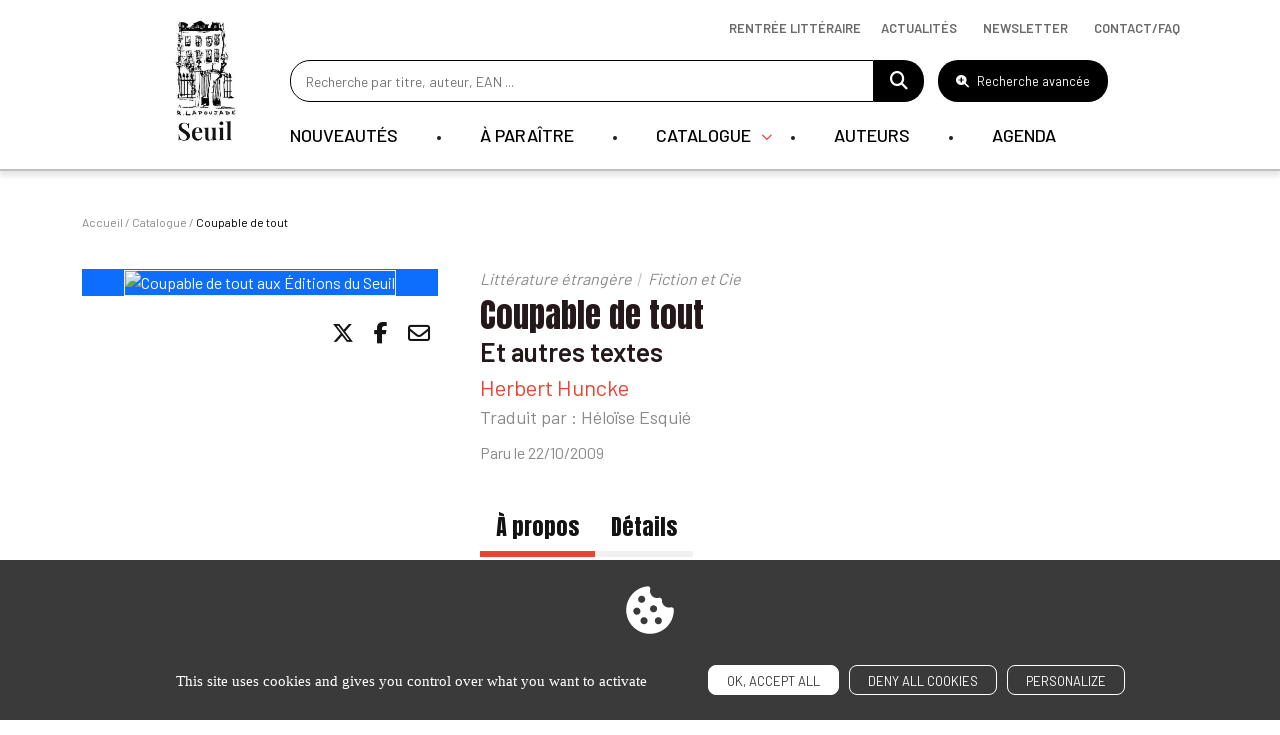

--- FILE ---
content_type: text/html; charset=UTF-8
request_url: https://www.seuil.com/ouvrage/coupable-de-tout-herbert-huncke/9782020990073
body_size: 15886
content:
<!DOCTYPE html>
<html lang="en" dir="ltr">
  <head>
    <meta charset="utf-8" />
<link rel="canonical" href="https://www.seuil.com/ouvrage/coupable-de-tout-herbert-huncke/9782020990073" />
<meta name="Generator" content="Drupal 11 (https://www.drupal.org)" />
<meta name="MobileOptimized" content="width" />
<meta name="HandheldFriendly" content="true" />
<meta name="viewport" content="width=device-width, initial-scale=1.0" />
<meta property="og:title" content="Littérature étrangère" />
<meta name="description" content="Coupable de tout, Herbert Huncke, Héloïse Esquié : Âgé de 24 ans, Herbert Huncke a déjà sillonné le grand espace américain quand il débarque à New..." />
<meta property="og:description" content="Coupable de tout, Herbert Huncke, Héloïse Esquié : Âgé de 24 ans, Herbert Huncke a déjà sillonné le grand espace américain quand il débarque à New..." />
<meta name="AUTHOR" content="Editions Seuil" />
<meta property="og:type" content="website" />
<meta property="og:url" content="https://www.seuil.com/ouvrage/coupable-de-tout-herbert-huncke/9782020990073" />
<link rel="image_src" href="https://ref.lamartinieregroupe.com/media/9782020990073/petite/99007_couverture_Hres_0.jpg" />
<meta property="og:image" content="https://ref.lamartinieregroupe.com/media/9782020990073/grande/99007_couverture_Hres_0.jpg" />
<meta property="og:image:width" content="395" />
<meta property="og:image:height" content="600" />
<meta property="twitter:card" content="Découvrez &quot;Coupable de tout&quot; de Herbert Huncke via @EditionsduSeuil" />
<link rel="canonical" href="https://www.seuil.com/ouvrage/coupable-de-tout-herbert-huncke/9782020990073" />
<link rel="icon" href="/sites/default/files/favicon_0.png" type="image/png" />

    <title>Coupable de tout , Herbert Huncke, Litté... | Editions Seuil</title>
    <link rel="stylesheet" media="all" href="/core/themes/stable9/css/core/components/progress.module.css?t97wi9" />
<link rel="stylesheet" media="all" href="/core/themes/stable9/css/core/components/ajax-progress.module.css?t97wi9" />
<link rel="stylesheet" media="all" href="/core/themes/stable9/css/core/components/resize.module.css?t97wi9" />
<link rel="stylesheet" media="all" href="/core/themes/stable9/css/system/components/hidden.module.css?t97wi9" />
<link rel="stylesheet" media="all" href="/core/themes/stable9/css/system/components/reset-appearance.module.css?t97wi9" />
<link rel="stylesheet" media="all" href="/modules/contrib/captcha/css/captcha.css?t97wi9" />
<link rel="stylesheet" media="all" href="/core/themes/stable9/css/core/assets/vendor/normalize-css/normalize.css?t97wi9" />
<link rel="stylesheet" media="all" href="/themes/libeo/assets/date-range-piker/css/daterangepicker.css?t97wi9" />
<link rel="stylesheet" media="all" href="https://cdn.jsdelivr.net/npm/bootstrap@5.2.3/dist/css/bootstrap.min.css" crossorigin="anonymous" />
<link rel="stylesheet" media="all" href="//cdn.jsdelivr.net/npm/slick-carousel@1.8.1/slick/slick.css" />
<link rel="stylesheet" media="all" href="/themes/libeo/assets/js/tarteaucitron/css/tarteaucitron.css?t97wi9" />
<link rel="stylesheet" media="all" href="https://cdnjs.cloudflare.com/ajax/libs/font-awesome/6.5.1/css/all.min.css" crossorigin="anonymous" />
<link rel="stylesheet" media="all" href="/themes/libeo/assets/css/ouvrage/ouvrage.css?t97wi9" />
<link rel="stylesheet" media="all" href="/themes/libeo/assets/js/player/player.css?t97wi9" />
<link rel="stylesheet" media="all" href="/themes/libeo/assets/css/MultiUtility/scroll-up.css?t97wi9" />
<link rel="stylesheet" media="all" href="/themes/libeo/assets/js/select2/select2.min.css?t97wi9" />
<link rel="stylesheet" media="all" href="https://cdn.jsdelivr.net/npm/swiper@10/swiper-bundle.min.css" crossorigin="anonymous" />
<link rel="stylesheet" media="all" href="/themes/libeo/assets/css/style.css?t97wi9" />
<link rel="stylesheet" media="all" href="/themes/libeo/assets/css/ouvrage/ouvrage-responsive.css?t97wi9" />
<link rel="stylesheet" media="all" href="/themes/libeo/assets/css/responsive.css?t97wi9" />

    
    <meta name="tdm-reservation" content="1">
      </head>
  <body class="ouvrage coupable-de-tout-herbert-huncke path-ouvrage">
        <a href="#main-content" class="visually-hidden focusable skip-link">
      Skip to main content
    </a>
    
      <div class="dialog-off-canvas-main-canvas" data-off-canvas-main-canvas>
    
<header id="header">
	<div class="container">
    <button id="btn-hamburger"><i class="fa-solid fa-bars fa-2xl"></i></button>
		<div class="row">
			<div class="col-md-1 logo" itemscope itemtype="https://schema.org/Organization">
        <section itemprop="logo" itemscope itemtype="https://schema.org/ImageObject">
			    				  <a href="/"><img src="/themes/libeo/images/logo-seuil.png" alt="Editions Seuil" itemprop="url"></a>
				        </section>
      </div>
			<div class="col-md-11 col-right" id="col-hamburger">

					<div id="block_search_bar">
                      <form id="searchForm" action="/recherche" method="get">
                         <input type="text" value=""
                            placeholder="Recherche par titre, auteur, EAN ...";
                            id="champ_recherche"
                            name="global_s"
                            class="champ-recherche"
                          />
                          <a href="#" title="Faire une recherche"><i class="fa fa-search"></i></a>
                      </form>
            <button type="button" class="btn-advanced-search"><i class="fa-solid fa-magnifying-glass-plus"></i> Recherche avancée</button>

          </div>
					  <div class="region region-main-nav">
    <nav role="navigation" aria-labelledby="block-mainnavigation-menu" id="block-mainnavigation" class="block block-menu navigation menu--main">
    
         <div class="block-content">
       

 <ul id="main-menu">
                                                                                                                      <li class="first-level ">

                                                                                  

                                                            <a class="link-first-level" href="/catalogue/nouveautes">Nouveautés</a>
                            



    

    




                        </li>
                                          <li class="first-level ">

                                                                                  

                                                            <a class="link-first-level" href="/catalogue/a-paraitre">À paraître</a>
                            



    

    




                        </li>
                                          <li class="first-level has-submenu">

                                                                                  

                                                          <span class="link-first-level">Catalogue
                              </span>
                            



        <div class="submenu">
    <div class="container">
        <div class="row"><div class="col-md-4 order-2 order-sm-1"><div class="col-logo"><img src="/sites/default/files/block_banner/ban_708x481px11.jpg" data-entity-uuid="43d1face-1a7f-4759-a512-eeed54394327" data-entity-type="file" alt="" width="480" height="326"><p><strong>Découvrez toute la rentrée littéraire 2025</strong></p><p><a class="btn-red" href="/rentree-litteraire">Découvrir</a></p></div></div><div class="col-md-8 order-1 order-sm-2"><div class="row"><div class="col-md-4"><ul><li><a class="subtitle" href="/catalogue">Tous nos livres</a></li><li><a href="/catalogue/genre/litterature-francaise"><span style="white-space:pre-wrap;">Littérature française</span></a></li><li><a href="/catalogue/genre/litterature-etrangere"><span style="white-space:pre-wrap;">Littérature étrangère</span></a></li><li><a href="/catalogue/genre/sciences-humaines"><span style="white-space:pre-wrap;">Sciences humaines</span></a></li><li><a href="/catalogue/genre/documents"><span style="white-space:pre-wrap;">Documents</span></a></li><li><a href="/catalogue/genre/romans-policiers-thrillers"><span style="white-space:pre-wrap;">Romans policiers / Thrillers</span></a></li><li><a href="/catalogue/genre/bandes-dessinees"><span style="white-space:pre-wrap;">Bandes dessinées</span></a></li><li><a href="/catalogue/genre/beaux-livres"><span style="white-space:pre-wrap;">Beaux Livres</span></a></li><li><a href="/catalogue/genre/pratique"><span style="white-space:pre-wrap;">Pratique</span></a></li><li><a href="/catalogue/genre/revues"><span style="white-space:pre-wrap;">Revues</span></a></li></ul></div><div class="col-md-4"><ul><li><a href="/collections"><span style="white-space:pre-wrap;">Les collections du Seuil</span></a></li><li><a href="/catalogue/collection/verso"><span style="white-space:pre-wrap;">Label Verso</span></a></li><li><a href="/catalogue/collection/nouvel-attila">Nouvel Attila</a></li><li><a href="https://www.seuiljeunesse.com" target="_blank"><span style="white-space:pre-wrap;">Littérature jeunesse</span></a></li><li><a href="/catalogue/nouveautes"><span style="white-space:pre-wrap;">Toutes les nouveautés</span></a></li><li><a href="/catalogue/a-paraitre"><span style="white-space:pre-wrap;">Bientôt chez vos libraires</span></a></li></ul></div></div></div></div>
        </div>
        </div>
    




                        </li>
                                          <li class="first-level ">

                                                                                  

                                                            <a class="link-first-level" href="/nos-auteurs">Auteurs</a>
                            



    

    




                        </li>
                                          <li class="first-level ">

                                                                                  

                                                            <a class="link-first-level" href="/agenda">Agenda</a>
                            



    

    




                        </li>
                                                      
                
 </ul>

     </div>
  </nav>

  </div>

			</div>
		</div>
    <div class="afficher-lien-rentree-litteraire">		    <div class="region region-nav-bar-top">
    <div id="block-navbartop" class="block block-block-content block-block-content14481212-98b2-4581-a5b3-be17ae355aab">
  
    
       <div class="block-content">
       
            <div class="clearfix text-formatted field field--name-body field--type-text-with-summary field--label-hidden field__item"><ul class="menu"><li class="menu-item rentree-litteraire"><a href="/rentree-litteraire">Rentrée littéraire</a></li><li class="menu-item"><a href="/actualites" data-drupal-link-system-path="node/2319" tabindex="-1">Actualités</a></li><li class="menu-item"><button class="btn-newsletter" data-bs-target="#newsletterModal" data-bs-toggle="modal" type="button">Newsletter</button></li><li class="menu-item"><a href="/contacts" data-drupal-link-system-path="node/2319" tabindex="-1">Contact/Faq</a></li></ul></div>
      
     </div>
  </div>

  </div>

    </div>	</div>
</header>
<div id="modal-advanced-search">
  <div class="wrapper">
      <div id="block-advanced-search">
        <div class="container">
          <button type="button" class="btn-close-form" aria-label="Close"><i class="fa-solid fa-xmark"></i></button>
          <span class="title-modal">Recherche avancée</span>
          <form id="search-top-filters-form" action="/recherche" method="get">
            <div class="row">
              <div class="col-md-4">
                <div id="filter-top-s">
                  <div class="inner">
                    <div class="js-form-item form-item js-form-type-textfield form-type-textfield js-form-item-s form-item-s">
      
        <input placeholder="Rechercher un titre ou un EAN" data-drupal-selector="edit-s" type="text" id="edit-s" name="s" value="" size="60" maxlength="128" class="form-text" />

        </div>


                  </div>
                </div>
              </div>
              <div class="col-md-4">
                <div id="filter-top-author">
                  <div class="inner">
                    <div class="js-form-item form-item js-form-type-select form-type-select js-form-item-authors-list form-item-authors-list">
      
        <select class="field_authors_list form-select" data-drupal-selector="edit-authors-list" id="edit-authors-list" name="authors_list"><option value="" selected="selected">Rechercher un auteur</option></select>
        </div>

                    <span id="loader"></span>
                  </div>
                </div>
              </div>
              <div class="col-md-4">
                <div id="filter-top-keywords">
                  <div class="inner">
                    <div class="js-form-item form-item js-form-type-textfield form-type-textfield js-form-item-keywords form-item-keywords">
      
        <input placeholder="Rechercher par mots-clés (résumés, bio…)" data-drupal-selector="edit-keywords" type="text" id="edit-keywords" name="keywords" value="" size="60" maxlength="128" class="form-text" />

        </div>

                  </div>
                </div>
              </div>
            </div>
            <div class="row">
              <div class="col-md-12">
                <div class="message"><p>Veuillez renseigner au moins un titre ou un mot-clé.</p></div>
              </div>
            </div>
            <div class="row secondary-line">
              <div class="col-md-4">
                <div id="filter-top-collection">
                  <span class="title">Collections :</span>
                  <div class="inner">
                    <fieldset data-drupal-selector="edit-collection" id="edit-collection--wrapper" class="fieldgroup form-composite js-form-item form-item js-form-wrapper form-wrapper">
      <legend>
    <span class="fieldset-legend"></span>
  </legend>
  <div class="fieldset-wrapper">
            <div id="edit-collection" class="form-checkboxes"><div class="js-form-item form-item js-form-type-checkbox form-type-checkbox js-form-item-collection-actes-de-la-recherche-en-sciences-sociales form-item-collection-actes-de-la-recherche-en-sciences-sociales">
        <input data-drupal-selector="edit-collection-actes-de-la-recherche-en-sciences-sociales" type="checkbox" id="edit-collection-actes-de-la-recherche-en-sciences-sociales" name="collection[actes-de-la-recherche-en-sciences-sociales]" value="actes-de-la-recherche-en-sciences-sociales" class="form-checkbox" />

        <label for="edit-collection-actes-de-la-recherche-en-sciences-sociales" class="option">Actes de la recherche en sciences sociales</label>
      </div>
<div class="js-form-item form-item js-form-type-checkbox form-type-checkbox js-form-item-collection-albertine form-item-collection-albertine">
        <input data-drupal-selector="edit-collection-albertine" type="checkbox" id="edit-collection-albertine" name="collection[albertine]" value="albertine" class="form-checkbox" />

        <label for="edit-collection-albertine" class="option">Albertine</label>
      </div>
<div class="js-form-item form-item js-form-type-checkbox form-type-checkbox js-form-item-collection-anthropocene form-item-collection-anthropocene">
        <input data-drupal-selector="edit-collection-anthropocene" type="checkbox" id="edit-collection-anthropocene" name="collection[anthropocene]" value="anthropocene" class="form-checkbox" />

        <label for="edit-collection-anthropocene" class="option">Anthropocène</label>
      </div>
<div class="js-form-item form-item js-form-type-checkbox form-type-checkbox js-form-item-collection-araborama form-item-collection-araborama">
        <input data-drupal-selector="edit-collection-araborama" type="checkbox" id="edit-collection-araborama" name="collection[araborama]" value="araborama" class="form-checkbox" />

        <label for="edit-collection-araborama" class="option">Araborama</label>
      </div>
<div class="js-form-item form-item js-form-type-checkbox form-type-checkbox js-form-item-collection-bibliotheque-derrida form-item-collection-bibliotheque-derrida">
        <input data-drupal-selector="edit-collection-bibliotheque-derrida" type="checkbox" id="edit-collection-bibliotheque-derrida" name="collection[bibliotheque-derrida]" value="bibliotheque-derrida" class="form-checkbox" />

        <label for="edit-collection-bibliotheque-derrida" class="option">Bibliothèque Derrida</label>
      </div>
<div class="js-form-item form-item js-form-type-checkbox form-type-checkbox js-form-item-collection-bibliotheque-ricoeur form-item-collection-bibliotheque-ricoeur">
        <input data-drupal-selector="edit-collection-bibliotheque-ricoeur" type="checkbox" id="edit-collection-bibliotheque-ricoeur" name="collection[bibliotheque-ricoeur]" value="bibliotheque-ricoeur" class="form-checkbox" />

        <label for="edit-collection-bibliotheque-ricoeur" class="option">Bibliothèque Ricoeur</label>
      </div>
<div class="js-form-item form-item js-form-type-checkbox form-type-checkbox js-form-item-collection-cadre-noir form-item-collection-cadre-noir">
        <input data-drupal-selector="edit-collection-cadre-noir" type="checkbox" id="edit-collection-cadre-noir" name="collection[cadre-noir]" value="cadre-noir" class="form-checkbox" />

        <label for="edit-collection-cadre-noir" class="option">Cadre noir</label>
      </div>
<div class="js-form-item form-item js-form-type-checkbox form-type-checkbox js-form-item-collection-cadre-rouge form-item-collection-cadre-rouge">
        <input data-drupal-selector="edit-collection-cadre-rouge" type="checkbox" id="edit-collection-cadre-rouge" name="collection[cadre-rouge]" value="cadre-rouge" class="form-checkbox" />

        <label for="edit-collection-cadre-rouge" class="option">Cadre rouge</label>
      </div>
<div class="js-form-item form-item js-form-type-checkbox form-type-checkbox js-form-item-collection-cadre-vert form-item-collection-cadre-vert">
        <input data-drupal-selector="edit-collection-cadre-vert" type="checkbox" id="edit-collection-cadre-vert" name="collection[cadre-vert]" value="cadre-vert" class="form-checkbox" />

        <label for="edit-collection-cadre-vert" class="option">Cadre vert</label>
      </div>
<div class="js-form-item form-item js-form-type-checkbox form-type-checkbox js-form-item-collection-champ-freudien form-item-collection-champ-freudien">
        <input data-drupal-selector="edit-collection-champ-freudien" type="checkbox" id="edit-collection-champ-freudien" name="collection[champ-freudien]" value="champ-freudien" class="form-checkbox" />

        <label for="edit-collection-champ-freudien" class="option">Champ Freudien</label>
      </div>
<div class="js-form-item form-item js-form-type-checkbox form-type-checkbox js-form-item-collection-communications form-item-collection-communications">
        <input data-drupal-selector="edit-collection-communications" type="checkbox" id="edit-collection-communications" name="collection[communications]" value="communications" class="form-checkbox" />

        <label for="edit-collection-communications" class="option">Communications</label>
      </div>
<div class="js-form-item form-item js-form-type-checkbox form-type-checkbox js-form-item-collection-contes-des-sages form-item-collection-contes-des-sages">
        <input data-drupal-selector="edit-collection-contes-des-sages" type="checkbox" id="edit-collection-contes-des-sages" name="collection[contes-des-sages]" value="contes-des-sages" class="form-checkbox" />

        <label for="edit-collection-contes-des-sages" class="option">Contes des sages</label>
      </div>
<div class="js-form-item form-item js-form-type-checkbox form-type-checkbox js-form-item-collection-debats form-item-collection-debats">
        <input data-drupal-selector="edit-collection-debats" type="checkbox" id="edit-collection-debats" name="collection[debats]" value="debats" class="form-checkbox" />

        <label for="edit-collection-debats" class="option">Débats</label>
      </div>
<div class="js-form-item form-item js-form-type-checkbox form-type-checkbox js-form-item-collection-don-quichotte form-item-collection-don-quichotte">
        <input data-drupal-selector="edit-collection-don-quichotte" type="checkbox" id="edit-collection-don-quichotte" name="collection[don-quichotte]" value="don-quichotte" class="form-checkbox" />

        <label for="edit-collection-don-quichotte" class="option">Don Quichotte</label>
      </div>
<div class="js-form-item form-item js-form-type-checkbox form-type-checkbox js-form-item-collection-eco-histoires form-item-collection-eco-histoires">
        <input data-drupal-selector="edit-collection-eco-histoires" type="checkbox" id="edit-collection-eco-histoires" name="collection[eco-histoires]" value="eco-histoires" class="form-checkbox" />

        <label for="edit-collection-eco-histoires" class="option">Éco-Histoires</label>
      </div>
<div class="js-form-item form-item js-form-type-checkbox form-type-checkbox js-form-item-collection-ecocene form-item-collection-ecocene">
        <input data-drupal-selector="edit-collection-ecocene" type="checkbox" id="edit-collection-ecocene" name="collection[ecocene]" value="ecocene" class="form-checkbox" />

        <label for="edit-collection-ecocene" class="option">Écocène</label>
      </div>
<div class="js-form-item form-item js-form-type-checkbox form-type-checkbox js-form-item-collection-economie-humaine form-item-collection-economie-humaine">
        <input data-drupal-selector="edit-collection-economie-humaine" type="checkbox" id="edit-collection-economie-humaine" name="collection[economie-humaine]" value="economie-humaine" class="form-checkbox" />

        <label for="edit-collection-economie-humaine" class="option">Économie humaine</label>
      </div>
<div class="js-form-item form-item js-form-type-checkbox form-type-checkbox js-form-item-collection-enquete-de-sens form-item-collection-enquete-de-sens">
        <input data-drupal-selector="edit-collection-enquete-de-sens" type="checkbox" id="edit-collection-enquete-de-sens" name="collection[enquete-de-sens]" value="enquete-de-sens" class="form-checkbox" />

        <label for="edit-collection-enquete-de-sens" class="option">Enquête de sens</label>
      </div>
<div class="js-form-item form-item js-form-type-checkbox form-type-checkbox js-form-item-collection-explique-a- form-item-collection-explique-a-">
        <input data-drupal-selector="edit-collection-explique-a-" type="checkbox" id="edit-collection-explique-a-" name="collection[explique-a-]" value="explique-a-" class="form-checkbox" />

        <label for="edit-collection-explique-a-" class="option">Expliqué à ...</label>
      </div>
<div class="js-form-item form-item js-form-type-checkbox form-type-checkbox js-form-item-collection-fiction-et-cie form-item-collection-fiction-et-cie">
        <input data-drupal-selector="edit-collection-fiction-et-cie" type="checkbox" id="edit-collection-fiction-et-cie" name="collection[fiction-et-cie]" value="fiction-et-cie" class="form-checkbox" />

        <label for="edit-collection-fiction-et-cie" class="option">Fiction et Cie</label>
      </div>
<div class="js-form-item form-item js-form-type-checkbox form-type-checkbox js-form-item-collection-hautes-etudes form-item-collection-hautes-etudes">
        <input data-drupal-selector="edit-collection-hautes-etudes" type="checkbox" id="edit-collection-hautes-etudes" name="collection[hautes-etudes]" value="hautes-etudes" class="form-checkbox" />

        <label for="edit-collection-hautes-etudes" class="option">Hautes Etudes</label>
      </div>
<div class="js-form-item form-item js-form-type-checkbox form-type-checkbox js-form-item-collection-je-chemine-avec form-item-collection-je-chemine-avec">
        <input data-drupal-selector="edit-collection-je-chemine-avec" type="checkbox" id="edit-collection-je-chemine-avec" name="collection[je-chemine-avec]" value="je-chemine-avec" class="form-checkbox" />

        <label for="edit-collection-je-chemine-avec" class="option">Je chemine avec</label>
      </div>
<div class="js-form-item form-item js-form-type-checkbox form-type-checkbox js-form-item-collection-l-ordre-philosophique form-item-collection-l-ordre-philosophique">
        <input data-drupal-selector="edit-collection-l-ordre-philosophique" type="checkbox" id="edit-collection-l-ordre-philosophique" name="collection[l-ordre-philosophique]" value="l-ordre-philosophique" class="form-checkbox" />

        <label for="edit-collection-l-ordre-philosophique" class="option">L'Ordre philosophique</label>
      </div>
<div class="js-form-item form-item js-form-type-checkbox form-type-checkbox js-form-item-collection-l-univers-historique form-item-collection-l-univers-historique">
        <input data-drupal-selector="edit-collection-l-univers-historique" type="checkbox" id="edit-collection-l-univers-historique" name="collection[l-univers-historique]" value="l-univers-historique" class="form-checkbox" />

        <label for="edit-collection-l-univers-historique" class="option">L'Univers historique</label>
      </div>
<div class="js-form-item form-item js-form-type-checkbox form-type-checkbox js-form-item-collection-la-couleur-des-idees form-item-collection-la-couleur-des-idees">
        <input data-drupal-selector="edit-collection-la-couleur-des-idees" type="checkbox" id="edit-collection-la-couleur-des-idees" name="collection[la-couleur-des-idees]" value="la-couleur-des-idees" class="form-checkbox" />

        <label for="edit-collection-la-couleur-des-idees" class="option">La Couleur des idées</label>
      </div>
<div class="js-form-item form-item js-form-type-checkbox form-type-checkbox js-form-item-collection-la-librairie-du-xxie-siecle form-item-collection-la-librairie-du-xxie-siecle">
        <input data-drupal-selector="edit-collection-la-librairie-du-xxie-siecle" type="checkbox" id="edit-collection-la-librairie-du-xxie-siecle" name="collection[la-librairie-du-xxie-siecle]" value="la-librairie-du-xxie-siecle" class="form-checkbox" />

        <label for="edit-collection-la-librairie-du-xxie-siecle" class="option">La Librairie du XXIe siècle</label>
      </div>
<div class="js-form-item form-item js-form-type-checkbox form-type-checkbox js-form-item-collection-la-republique-des-idees form-item-collection-la-republique-des-idees">
        <input data-drupal-selector="edit-collection-la-republique-des-idees" type="checkbox" id="edit-collection-la-republique-des-idees" name="collection[la-republique-des-idees]" value="la-republique-des-idees" class="form-checkbox" />

        <label for="edit-collection-la-republique-des-idees" class="option">La République des idées</label>
      </div>
<div class="js-form-item form-item js-form-type-checkbox form-type-checkbox js-form-item-collection-le-bar-de-la-sirene form-item-collection-le-bar-de-la-sirene">
        <input data-drupal-selector="edit-collection-le-bar-de-la-sirene" type="checkbox" id="edit-collection-le-bar-de-la-sirene" name="collection[le-bar-de-la-sirene]" value="le-bar-de-la-sirene" class="form-checkbox" />

        <label for="edit-collection-le-bar-de-la-sirene" class="option">Le Bar de la sirène</label>
      </div>
<div class="js-form-item form-item js-form-type-checkbox form-type-checkbox js-form-item-collection-le-compte-a-rebours form-item-collection-le-compte-a-rebours">
        <input data-drupal-selector="edit-collection-le-compte-a-rebours" type="checkbox" id="edit-collection-le-compte-a-rebours" name="collection[le-compte-a-rebours]" value="le-compte-a-rebours" class="form-checkbox" />

        <label for="edit-collection-le-compte-a-rebours" class="option">Le Compte à rebours</label>
      </div>
<div class="js-form-item form-item js-form-type-checkbox form-type-checkbox js-form-item-collection-le-don-des-langues form-item-collection-le-don-des-langues">
        <input data-drupal-selector="edit-collection-le-don-des-langues" type="checkbox" id="edit-collection-le-don-des-langues" name="collection[le-don-des-langues]" value="le-don-des-langues" class="form-checkbox" />

        <label for="edit-collection-le-don-des-langues" class="option">Le Don des langues</label>
      </div>
<div class="js-form-item form-item js-form-type-checkbox form-type-checkbox js-form-item-collection-le-genre-humain form-item-collection-le-genre-humain">
        <input data-drupal-selector="edit-collection-le-genre-humain" type="checkbox" id="edit-collection-le-genre-humain" name="collection[le-genre-humain]" value="le-genre-humain" class="form-checkbox" />

        <label for="edit-collection-le-genre-humain" class="option">Le Genre humain</label>
      </div>
<div class="js-form-item form-item js-form-type-checkbox form-type-checkbox js-form-item-collection-les-dieux-les-hommes form-item-collection-les-dieux-les-hommes">
        <input data-drupal-selector="edit-collection-les-dieux-les-hommes" type="checkbox" id="edit-collection-les-dieux-les-hommes" name="collection[les-dieux-les-hommes]" value="les-dieux-les-hommes" class="form-checkbox" />

        <label for="edit-collection-les-dieux-les-hommes" class="option">Les Dieux, les Hommes</label>
      </div>
<div class="js-form-item form-item js-form-type-checkbox form-type-checkbox js-form-item-collection-les-livres-du-nouveau-monde form-item-collection-les-livres-du-nouveau-monde">
        <input data-drupal-selector="edit-collection-les-livres-du-nouveau-monde" type="checkbox" id="edit-collection-les-livres-du-nouveau-monde" name="collection[les-livres-du-nouveau-monde]" value="les-livres-du-nouveau-monde" class="form-checkbox" />

        <label for="edit-collection-les-livres-du-nouveau-monde" class="option">Les Livres du nouveau monde</label>
      </div>
<div class="js-form-item form-item js-form-type-checkbox form-type-checkbox js-form-item-collection-libelle form-item-collection-libelle">
        <input data-drupal-selector="edit-collection-libelle" type="checkbox" id="edit-collection-libelle" name="collection[libelle]" value="libelle" class="form-checkbox" />

        <label for="edit-collection-libelle" class="option">Libelle</label>
      </div>
<div class="js-form-item form-item js-form-type-checkbox form-type-checkbox js-form-item-collection-liber form-item-collection-liber">
        <input data-drupal-selector="edit-collection-liber" type="checkbox" id="edit-collection-liber" name="collection[liber]" value="liber" class="form-checkbox" />

        <label for="edit-collection-liber" class="option">Liber</label>
      </div>
<div class="js-form-item form-item js-form-type-checkbox form-type-checkbox js-form-item-collection-nouvel-attila form-item-collection-nouvel-attila">
        <input data-drupal-selector="edit-collection-nouvel-attila" type="checkbox" id="edit-collection-nouvel-attila" name="collection[nouvel-attila]" value="nouvel-attila" class="form-checkbox" />

        <label for="edit-collection-nouvel-attila" class="option">Nouvel Attila</label>
      </div>
<div class="js-form-item form-item js-form-type-checkbox form-type-checkbox js-form-item-collection-poids-et-mesures-du-monde form-item-collection-poids-et-mesures-du-monde">
        <input data-drupal-selector="edit-collection-poids-et-mesures-du-monde" type="checkbox" id="edit-collection-poids-et-mesures-du-monde" name="collection[poids-et-mesures-du-monde]" value="poids-et-mesures-du-monde" class="form-checkbox" />

        <label for="edit-collection-poids-et-mesures-du-monde" class="option">Poids et mesures du monde</label>
      </div>
<div class="js-form-item form-item js-form-type-checkbox form-type-checkbox js-form-item-collection-pouvoirs form-item-collection-pouvoirs">
        <input data-drupal-selector="edit-collection-pouvoirs" type="checkbox" id="edit-collection-pouvoirs" name="collection[pouvoirs]" value="pouvoirs" class="form-checkbox" />

        <label for="edit-collection-pouvoirs" class="option">Pouvoirs</label>
      </div>
<div class="js-form-item form-item js-form-type-checkbox form-type-checkbox js-form-item-collection-raconter-la-vie form-item-collection-raconter-la-vie">
        <input data-drupal-selector="edit-collection-raconter-la-vie" type="checkbox" id="edit-collection-raconter-la-vie" name="collection[raconter-la-vie]" value="raconter-la-vie" class="form-checkbox" />

        <label for="edit-collection-raconter-la-vie" class="option">Raconter la vie</label>
      </div>
<div class="js-form-item form-item js-form-type-checkbox form-type-checkbox js-form-item-collection-reporterre form-item-collection-reporterre">
        <input data-drupal-selector="edit-collection-reporterre" type="checkbox" id="edit-collection-reporterre" name="collection[reporterre]" value="reporterre" class="form-checkbox" />

        <label for="edit-collection-reporterre" class="option">Reporterre</label>
      </div>
<div class="js-form-item form-item js-form-type-checkbox form-type-checkbox js-form-item-collection-revue-poetique form-item-collection-revue-poetique">
        <input data-drupal-selector="edit-collection-revue-poetique" type="checkbox" id="edit-collection-revue-poetique" name="collection[revue-poetique]" value="revue-poetique" class="form-checkbox" />

        <label for="edit-collection-revue-poetique" class="option">Revue Poétique</label>
      </div>
<div class="js-form-item form-item js-form-type-checkbox form-type-checkbox js-form-item-collection-science-ouverte form-item-collection-science-ouverte">
        <input data-drupal-selector="edit-collection-science-ouverte" type="checkbox" id="edit-collection-science-ouverte" name="collection[science-ouverte]" value="science-ouverte" class="form-checkbox" />

        <label for="edit-collection-science-ouverte" class="option">Science ouverte</label>
      </div>
<div class="js-form-item form-item js-form-type-checkbox form-type-checkbox js-form-item-collection-seuil-policiers form-item-collection-seuil-policiers">
        <input data-drupal-selector="edit-collection-seuil-policiers" type="checkbox" id="edit-collection-seuil-policiers" name="collection[seuil-policiers]" value="seuil-policiers" class="form-checkbox" />

        <label for="edit-collection-seuil-policiers" class="option">Seuil Policiers</label>
      </div>
<div class="js-form-item form-item js-form-type-checkbox form-type-checkbox js-form-item-collection-studios-mogul form-item-collection-studios-mogul">
        <input data-drupal-selector="edit-collection-studios-mogul" type="checkbox" id="edit-collection-studios-mogul" name="collection[studios-mogul]" value="studios-mogul" class="form-checkbox" />

        <label for="edit-collection-studios-mogul" class="option">Studios Mogul</label>
      </div>
<div class="js-form-item form-item js-form-type-checkbox form-type-checkbox js-form-item-collection-traverse form-item-collection-traverse">
        <input data-drupal-selector="edit-collection-traverse" type="checkbox" id="edit-collection-traverse" name="collection[traverse]" value="traverse" class="form-checkbox" />

        <label for="edit-collection-traverse" class="option">Traverse</label>
      </div>
<div class="js-form-item form-item js-form-type-checkbox form-type-checkbox js-form-item-collection-verso form-item-collection-verso">
        <input data-drupal-selector="edit-collection-verso" type="checkbox" id="edit-collection-verso" name="collection[verso]" value="verso" class="form-checkbox" />

        <label for="edit-collection-verso" class="option">Verso</label>
      </div>
<div class="js-form-item form-item js-form-type-checkbox form-type-checkbox js-form-item-collection-voix-autochtones form-item-collection-voix-autochtones">
        <input data-drupal-selector="edit-collection-voix-autochtones" type="checkbox" id="edit-collection-voix-autochtones" name="collection[voix-autochtones]" value="voix-autochtones" class="form-checkbox" />

        <label for="edit-collection-voix-autochtones" class="option">Voix autochtones</label>
      </div>
</div>

          </div>
</fieldset>

                  </div>
                </div>
              </div>
              <div class="col-md-4">
                <div id="filter-top-genre">
                  <span class="title">Genres :</span>
                  <div class="inner">
                    <fieldset data-drupal-selector="edit-genre" id="edit-genre--wrapper" class="fieldgroup form-composite js-form-item form-item js-form-wrapper form-wrapper">
      <legend>
    <span class="fieldset-legend"></span>
  </legend>
  <div class="fieldset-wrapper">
            <div id="edit-genre" class="form-checkboxes"><div class="js-form-item form-item js-form-type-checkbox form-type-checkbox js-form-item-genre-litterature-francaise form-item-genre-litterature-francaise">
        <input data-drupal-selector="edit-genre-litterature-francaise" type="checkbox" id="edit-genre-litterature-francaise" name="genre[litterature-francaise]" value="litterature-francaise" class="form-checkbox" />

        <label for="edit-genre-litterature-francaise" class="option">Littérature française</label>
      </div>
<div class="js-form-item form-item js-form-type-checkbox form-type-checkbox js-form-item-genre-litterature-etrangere form-item-genre-litterature-etrangere">
        <input data-drupal-selector="edit-genre-litterature-etrangere" type="checkbox" id="edit-genre-litterature-etrangere" name="genre[litterature-etrangere]" value="litterature-etrangere" class="form-checkbox" />

        <label for="edit-genre-litterature-etrangere" class="option">Littérature étrangère</label>
      </div>
<div class="js-form-item form-item js-form-type-checkbox form-type-checkbox js-form-item-genre-sciences-humaines form-item-genre-sciences-humaines">
        <input data-drupal-selector="edit-genre-sciences-humaines" type="checkbox" id="edit-genre-sciences-humaines" name="genre[sciences-humaines]" value="sciences-humaines" class="form-checkbox" />

        <label for="edit-genre-sciences-humaines" class="option">Sciences humaines</label>
      </div>
<div class="js-form-item form-item js-form-type-checkbox form-type-checkbox js-form-item-genre-documents form-item-genre-documents">
        <input data-drupal-selector="edit-genre-documents" type="checkbox" id="edit-genre-documents" name="genre[documents]" value="documents" class="form-checkbox" />

        <label for="edit-genre-documents" class="option">Documents</label>
      </div>
<div class="js-form-item form-item js-form-type-checkbox form-type-checkbox js-form-item-genre-romans-policiers-thrillers form-item-genre-romans-policiers-thrillers">
        <input data-drupal-selector="edit-genre-romans-policiers-thrillers" type="checkbox" id="edit-genre-romans-policiers-thrillers" name="genre[romans-policiers-thrillers]" value="romans-policiers-thrillers" class="form-checkbox" />

        <label for="edit-genre-romans-policiers-thrillers" class="option">Romans policiers / Thrillers</label>
      </div>
<div class="js-form-item form-item js-form-type-checkbox form-type-checkbox js-form-item-genre-beaux-livres form-item-genre-beaux-livres">
        <input data-drupal-selector="edit-genre-beaux-livres" type="checkbox" id="edit-genre-beaux-livres" name="genre[beaux-livres]" value="beaux-livres" class="form-checkbox" />

        <label for="edit-genre-beaux-livres" class="option">Beaux Livres</label>
      </div>
<div class="js-form-item form-item js-form-type-checkbox form-type-checkbox js-form-item-genre-bandes-dessinees form-item-genre-bandes-dessinees">
        <input data-drupal-selector="edit-genre-bandes-dessinees" type="checkbox" id="edit-genre-bandes-dessinees" name="genre[bandes-dessinees]" value="bandes-dessinees" class="form-checkbox" />

        <label for="edit-genre-bandes-dessinees" class="option">Bandes dessinées</label>
      </div>
<div class="js-form-item form-item js-form-type-checkbox form-type-checkbox js-form-item-genre-pratique form-item-genre-pratique">
        <input data-drupal-selector="edit-genre-pratique" type="checkbox" id="edit-genre-pratique" name="genre[pratique]" value="pratique" class="form-checkbox" />

        <label for="edit-genre-pratique" class="option">Pratique</label>
      </div>
<div class="js-form-item form-item js-form-type-checkbox form-type-checkbox js-form-item-genre-revues form-item-genre-revues">
        <input data-drupal-selector="edit-genre-revues" type="checkbox" id="edit-genre-revues" name="genre[revues]" value="revues" class="form-checkbox" />

        <label for="edit-genre-revues" class="option">Revues</label>
      </div>
</div>

          </div>
</fieldset>

                    <span id="loader"></span>
                  </div>
                </div>
              </div>
              <div class="col-md-4">
                <div id="filter-top-date-parution">
                  <span class="title">Date de parution :</span>
                  <div class="inner">
                    <div class="js-form-item form-item js-form-type-textfield form-type-textfield js-form-item-date-parution form-item-date-parution form-no-label">
        <input class="daterange_parution form-text" placeholder="Filtrer par date de parution" data-drupal-selector="edit-date-parution" type="text" id="edit-date-parution" name="date_parution" value="" size="60" maxlength="128" />

        </div>

                  </div>
                </div>
                <div id="filter-top-numerical-format">
                  <div class="inner">
                    <fieldset data-drupal-selector="edit-numerical-format" id="edit-numerical-format--wrapper" class="fieldgroup form-composite js-form-item form-item js-form-wrapper form-wrapper">
      <legend>
    <span class="fieldset-legend"></span>
  </legend>
  <div class="fieldset-wrapper">
            <div id="edit-numerical-format" class="form-checkboxes"><div class="js-form-item form-item js-form-type-checkbox form-type-checkbox js-form-item-numerical-format-0 form-item-numerical-format-0">
        <input data-drupal-selector="edit-numerical-format-0" type="checkbox" id="edit-numerical-format-0" name="numerical_format[0]" value="0" class="form-checkbox" />

        <label for="edit-numerical-format-0" class="option">Format numérique</label>
      </div>
</div>

          </div>
</fieldset>

                  </div>
                </div>
              </div>
            </div>
          </form>
          <button id="btn-advanced-search" class="btn-red" type="submit">Lancer la Recherche !</button>
        </div>
      </div>
  </div>
</div>

  
  
  
    <div class="region region-content">
    <div id="block-libeo-content" class="block block-system block-system-main-block">
  
    
       <div class="block-content">
       




<div class="scroll-nav">
  <a href="#header" aria-label="Remonter">
    <i class="fa-solid fa-circle-chevron-up fa-2xl"></i>
  </a>
</div>


<div class="container">
	<div itemscope itemtype="https://schema.org/Book">
		<div id="breadcumb">
			<div class="small-24 medium-11 large-11 columns texte theme">
  <div class="breadcrumbs" itemscope itemtype="https://schema.org/BreadcrumbList">
                    <span class="link" itemprop="itemListElement" itemscope itemtype="https://schema.org/ListItem">
                  <a itemprop="item" href="/" title="Accueil">
                    <span itemprop="name">Accueil</span>
            <meta property="position" content="1">
                  </a>
              </span>
                <span class="link" itemprop="itemListElement" itemscope itemtype="https://schema.org/ListItem">
                  <a itemprop="item" href="/catalogue" title="Catalogue">
                    <span itemprop="name">Catalogue</span>
            <meta property="position" content="2">
                  </a>
              </span>
                <span class="link" itemprop="itemListElement" itemscope itemtype="https://schema.org/ListItem">
                  <a itemprop="item" href="#" title="Coupable de tout">
                    <span itemprop="name">Coupable de tout</span>
            <meta property="position" content="3">
                  </a>
              </span>
      </div>
</div>

		</div>

		<div class="row">
			<div class="col-md-4 col-left">

								
				
				
				<button type="button" class="btn btn-primary btn-couv" data-bs-toggle="modal" data-bs-target="#couvModal">
					<img itemprop="image" src="https://ref.lamartinieregroupe.com/media/9782020990073/grande/99007_couverture_Hres_0.jpg" itemprop="image" alt="Coupable de tout aux Éditions du Seuil" class="couverture"/>
				</button>

				<div class="links-modal">
					            									</div>
				<div id="share">
					<a target="_blank" href="http://twitter.com/share?text=Découvrez &quot;Coupable de tout&quot; de Herbert Huncke via @EditionsduSeuil&url=https://www.seuil.com/ouvrage/coupable-de-tout-herbert-huncke/9782020990073?utm_campaign=tweeter" title="Partager sur Twitter" class="twitter">
						<i class="fa-brands fa-x-twitter"></i>
					</a>
					<a target="_blank" href="http://www.facebook.com/sharer.php?u=https://www.seuil.com/ouvrage/coupable-de-tout-herbert-huncke/9782020990073?utm_campaign=facebook" title="Partager sur Facebook" class="facebook">
						<i class="fa-brands fa-facebook-f"></i>
					</a>
					<a href="mailto:?body=https://www.seuil.com/ouvrage/coupable-de-tout-herbert-huncke/9782020990073">
						<i class="fa-regular fa-envelope"></i>
					</a>
				</div>

				

			</div>
			<div class="col-md-8 col-right">
				<div class="row">
					<div class="col-md-12 top-infos">
																			<meta itemprop="datePublished" content="2009-10-22">
						
						<ul>
																							<li class="categories">
									<a href="https://www.seuil.com/catalogue/genre/litterature-etrangere" title="Voir tous les ouvrages du thème Littérature étrangère" itemprop="about">Littérature étrangère</a>
								</li>
																														<li class="categories">
									<a href="/catalogue/collection/fiction-et-cie" title="Voir tous les ouvrages de la collection Fiction et Cie">Fiction et Cie</a>
								</li>
													</ul>

																																																					
						<h1 itemprop="name">Coupable de tout
															<br><span>Et autres textes</span>
																																																															
                                              <a class="author " href="https://www.seuil.com/auteur/herbert-huncke/13117">Herbert
                         Huncke</a>
                      																																																											</h1>


						

					</div>
				</div>

				<!-- intervenants -->
																													
                                                                                                                                                                                                                                                                                                                                                                                                                                                                                                                      <div id="intervenants">
            <h2 itemprop="author" class="participant-illu translator" itemscope itemtype="http://schema.org/Person">Traduit par : <a  href="https://www.seuil.com/recherche?idAuteur=13340" title="Voir la fiche auteur de Héloïse Esquié">Héloïse Esquié</a></h2>
          </div>
        
																									<div class="date-published">Paru le
						22/10/2009</div>
				
        
		<div class="row">
			<div class="col-md-12">
				<ul class="nav" id="infosTabs" role="tablist">
					<li class="nav-item" role="presentation">
						<button class="nav-link active" id="a-propos-tab" data-bs-toggle="tab" data-bs-target="#a-propos" type="button" role="tab" aria-controls="a-propos" aria-selected="true">À propos
						</button>
					</li>
					<li class="nav-item" role="presentation">
						<button class="nav-link" id="details-tab" data-bs-toggle="tab" data-bs-target="#details" type="button" role="tab" aria-controls="details" aria-selected="false">Détails
						</button>
					</li>
				</ul>
				<div class="tab-content" id="infosTabContent">
					<div class="tab-pane fade fade show active" id="a-propos" role="tabpanel" aria-labelledby="a-propos-tab">
						<div class="texte" id="description-ouvrage">
																																				<div class="texteLong"><p>Âgé de 24 ans, Herbert Huncke a déjà sillonné le grand espace américain quand il débarque à New York, en 1939. Il y fait bientôt la connaissance de Burroughs, puis de Kerouac et Ginsberg. La poésie est d’emblée à son horizon. Il y a aussi la débrouille, au jour le jour, dans ce périmètre fascinant et longtemps malfamé qui part de Times Square pour longer la 42e Rue jusqu’à la Public Library. Prostitution, drogue, errance, déménagements incessants, emprisonnements, scènes de « panique » quand la dope vient à manquer : cette vie pourrait ressembler à une galère. Mais par son regard singulier, jamais plaintif, souvent drôle et presque fataliste sur les bas-fonds d’un New York cabossé, Huncke réussit à faire pousser des fleurs dans un gros paquet de merde.</p><p>Jack Kerouac, à qui il révéla le sens du mot « beat » (battu, foutu), était fasciné par son art de raconter des histoires ou de brosser d’incisifs portraits. Merveilleux témoin des mondes souterrains, icône de la beat generation, Huncke est surtout un écrivain, généreux, étrange. Irrécupérable.</p><p>Mort en 1996, après avoir passé les dernières années de sa vie au Chelsea Hotel, l’auteur de Coupable de tout n’avait jamais été traduit en France. La presque totalité de ses textes ici publiée répare un inexplicable oubli.</p><br /><p>Préfaces de William S. Burroughs et Bernard Comment.</p><p>Traduit de l’anglais (États-Unis) par Héloïse Ésquié.</p><br /></div>
						</div>
					</div>
					<div class="tab-pane" id="details" role="tabpanel" aria-labelledby="details-tab">

																				<span>
								<a href="https://www.seuil.com/catalogue/genre/litterature-etrangere" title="Voir tous les ouvrages de la thématiaue Littérature étrangère">Littérature étrangère</a>
							</span><br>
																			<span>Contes et nouvelles</span><br>
						

													<span>Collection :
								<a href="/catalogue/collection/fiction-et-cie" title="Voir tous les ouvrages de la collection Fiction et Cie">Fiction et Cie</a>
							</span><br>
						
													<span>Format :
								Broché</span><br>
																			<span itemprop="numberOfPages">Pages :
								480</span><br>
												<span class="ean">EAN :
							<span itemprop="isbn">9782020990073</span>
						</span>
						<span class="price" itemprop="price" content="24.30">24.30
							€ TTC</span>
            <div style="border-bottom: 1px solid black;margin:15px 0;width: 150px"></div>
            <meta itemprop="priceCurrency" content="EUR"/>
												</div>
					</div>

				</div>
			</div>

			<div class="links-modal">
				<button type="button" class="btn btn-primary btn-librairies" data-bs-toggle="modal" data-bs-target="#librairiesModal">
					Où acheter ce livre ?
				</button>
			</div>
		</div>
	</div>


			<div class="row">
			<div class="col-md-12">
				<div id="block-reviews">
					<div class="block-title">
						<h2>Les avis de lecture...</h2>
						<div class="hidden-mobile more-link">
							<a href="/ils-en-parlent">Lire plus d'avis</a>
							<i class="fa-solid fa-chevron-right"></i>
						</div>
					</div>
					<ul class="nav nav-tabs-custom" id="reviewsTab" role="tablist">
																									<li class="nav-item" role="presentation">
								<button class="nav-link active" id="lecteurs-tab" data-bs-toggle="tab" data-bs-target="#lecteurs-tab-pane" type="button" role="tab" aria-controls="lecteurs-tab-pane" aria-selected="false">Lecteurs
								</button>
							</li>
											</ul>
					<div class="tab-content" id="presseTabContent">
																									<div class="tab-pane fade show active" id="lecteurs-tab-pane" role="tabpanel" aria-labelledby="lecteurs-tab" tabindex="0">
								<div class="row list">
									<div class="title-babelio">
										<a href="https://www.babelio.com" target="_blank">Critiques publiées sur le site
											<img src="https://www.seuil.com/themes/libeo/images/logo-babelio.svg" alt="Babelio"></a>
									</div>
																																																																																																																										<div class="col-md-3 col-lg-2">
													<span class="journaliste">Korylle</span>
													<span class="nom-support">25/08/2014</span>
												</div>
												<div class="col-md-9 col-lg-10">
													<div class="avis">
                            														<p>«
															Parfois le diable se promène, sous une forme une autre, à la surface de la terre, incognito parmi les mortels. Parce que oui : le Diable existe ! Et tous les sceptiques jouent sont jeu à la perfection...
															»
															<a target="_blank" href="http://www.babelio.com/livres/Huncke-Coupable-de-tout--Et-autres-textes/234014/critiques/632199">Lire plus</a>
														</p>
													</div>
												</div>
																																						</div>
							</div>
											</div>
				</div>
				<div class="hidden-tablet more-link">
					<a href="/ils-en-parlent">Lire plus d'avis</a>
					<i class="fa-solid fa-chevron-right"></i>
				</div>
			</div>
		</div>
		
	
	<div id="" class="block-slider-books">
		<div class="block-title multi-authors">
	<h2>Vous aimerez également</h2>
</div>
<div class="default-slider-books block-suggestions">
			<div class="book">
			<div class="couv-wrapper">
				<a href="https://www.seuil.com/ouvrage/un-poisson-hors-de-l-eau-bernard-comment/9782020685634" title=""><img data-src="https://ref.lamartinieregroupe.com/media/9782020685634/grande/68563_couverture_Hres_0.jpg" alt="Un poisson hors de l&#039;eau" class="lazy couverture"></a>
			</div>
			<div class="details-wrapper">
				<a  href="https://www.seuil.com/ouvrage/un-poisson-hors-de-l-eau-bernard-comment/9782020685634">
					<p class="title">Un poisson hors de l&#039;eau</p>
					<p class="author"><span class="auteur">Bernard Comment</span></p>
				</a>
			</div>
		</div>
			<div class="book">
			<div class="couv-wrapper">
				<a href="https://www.seuil.com/ouvrage/la-bibliotheque-de-warburg-version-mixte-jacques-roubaud/9782020534611" title=""><img data-src="https://ref.lamartinieregroupe.com/media/9782020534611/grande/53461_couverture_Hres_0.jpg" alt="La Bibliothèque de Warburg. Version mixte" class="lazy couverture"></a>
			</div>
			<div class="details-wrapper">
				<a  href="https://www.seuil.com/ouvrage/la-bibliotheque-de-warburg-version-mixte-jacques-roubaud/9782020534611">
					<p class="title">La Bibliothèque de Warburg. Version mixte</p>
					<p class="author"><span class="auteur">Jacques Roubaud</span></p>
				</a>
			</div>
		</div>
			<div class="book">
			<div class="couv-wrapper">
				<a href="https://www.seuil.com/ouvrage/saint-nazaire-patrick-deville/9782021575347" title=""><img data-src="https://ref.lamartinieregroupe.com/media/9782021575347/grande/157534_couverture_Hres_0.jpg" alt="Saint-Nazaire" class="lazy couverture"></a>
			</div>
			<div class="details-wrapper">
				<a  href="https://www.seuil.com/ouvrage/saint-nazaire-patrick-deville/9782021575347">
					<p class="title">Saint-Nazaire</p>
					<p class="author"><span class="auteur">Patrick Deville</span></p>
				</a>
			</div>
		</div>
			<div class="book">
			<div class="couv-wrapper">
				<a href="https://www.seuil.com/ouvrage/je-serai-ton-miroir-lou-reed/9782021543988" title=""><img data-src="https://ref.lamartinieregroupe.com/media/9782021543988/grande/154398_couverture_Hres_0.jpg" alt="Je serai ton miroir" class="lazy couverture"></a>
			</div>
			<div class="details-wrapper">
				<a  href="https://www.seuil.com/ouvrage/je-serai-ton-miroir-lou-reed/9782021543988">
					<p class="title">Je serai ton miroir</p>
					<p class="author"><span class="auteur">Lou Reed</span></p>
				</a>
			</div>
		</div>
			<div class="book">
			<div class="couv-wrapper">
				<a href="https://www.seuil.com/ouvrage/bakou-derniers-jours-olivier-rolin/9782021000177" title=""><img data-src="https://ref.lamartinieregroupe.com/media/9782021000177/grande/100017_couverture_Hres_0.jpg" alt="Bakou, derniers jours" class="lazy couverture"></a>
			</div>
			<div class="details-wrapper">
				<a  href="https://www.seuil.com/ouvrage/bakou-derniers-jours-olivier-rolin/9782021000177">
					<p class="title">Bakou, derniers jours</p>
					<p class="author"><span class="auteur">Olivier Rolin</span></p>
				</a>
			</div>
		</div>
			<div class="book">
			<div class="couv-wrapper">
				<a href="https://www.seuil.com/ouvrage/fiction-douce-rene-de-ceccatty/9782020537841" title=""><img data-src="https://ref.lamartinieregroupe.com/media/9782020537841/grande/53784_couverture_Hres_0.jpg" alt="Fiction douce" class="lazy couverture"></a>
			</div>
			<div class="details-wrapper">
				<a  href="https://www.seuil.com/ouvrage/fiction-douce-rene-de-ceccatty/9782020537841">
					<p class="title">Fiction douce</p>
					<p class="author"><span class="auteur">René de Ceccatty</span></p>
				</a>
			</div>
		</div>
			<div class="book">
			<div class="couv-wrapper">
				<a href="https://www.seuil.com/ouvrage/des-petales-dans-la-bouche-maryline-desbiolles/9782021054057" title=""><img data-src="https://ref.lamartinieregroupe.com/media/9782021054057/grande/105405_couverture_Hres_0.jpg" alt="Des pétales dans la bouche" class="lazy couverture"></a>
			</div>
			<div class="details-wrapper">
				<a  href="https://www.seuil.com/ouvrage/des-petales-dans-la-bouche-maryline-desbiolles/9782021054057">
					<p class="title">Des pétales dans la bouche</p>
					<p class="author"><span class="auteur">Maryline Desbiolles</span></p>
				</a>
			</div>
		</div>
			<div class="book">
			<div class="couv-wrapper">
				<a href="https://www.seuil.com/ouvrage/l-introduction-de-la-pelle-alain-veinstein/9782021145892" title=""><img data-src="https://ref.lamartinieregroupe.com/media/9782021145892/grande/114589_couverture_Hres_0.jpg" alt="L&#039;Introduction de la pelle" class="lazy couverture"></a>
			</div>
			<div class="details-wrapper">
				<a  href="https://www.seuil.com/ouvrage/l-introduction-de-la-pelle-alain-veinstein/9782021145892">
					<p class="title">L&#039;Introduction de la pelle</p>
					<p class="author"><span class="auteur">Alain Veinstein</span></p>
				</a>
			</div>
		</div>
			<div class="book">
			<div class="couv-wrapper">
				<a href="https://www.seuil.com/ouvrage/des-annees-encore-beatrice-leca/9782020353441" title=""><img data-src="https://ref.lamartinieregroupe.com/media/9782020353441/grande/35344_couverture_Hres_0.jpg" alt="Des années encore" class="lazy couverture"></a>
			</div>
			<div class="details-wrapper">
				<a  href="https://www.seuil.com/ouvrage/des-annees-encore-beatrice-leca/9782020353441">
					<p class="title">Des années encore</p>
					<p class="author"><span class="auteur">Béatrice Leca</span></p>
				</a>
			</div>
		</div>
			<div class="book">
			<div class="couv-wrapper">
				<a href="https://www.seuil.com/ouvrage/hotel-atmosphere-bertrand-visage/9782020324410" title=""><img data-src="https://ref.lamartinieregroupe.com/media/9782020324410/grande/32441_couverture_Hres_0.jpg" alt="Hôtel Atmosphère" class="lazy couverture"></a>
			</div>
			<div class="details-wrapper">
				<a  href="https://www.seuil.com/ouvrage/hotel-atmosphere-bertrand-visage/9782020324410">
					<p class="title">Hôtel Atmosphère</p>
					<p class="author"><span class="auteur">Bertrand Visage</span></p>
				</a>
			</div>
		</div>
	</div>


	</div>
</div>
</div>
<!-- Modals --><!-- Modal -->
<div class="modal fade" id="librairiesModal" tabindex="-1" aria-labelledby="librairiesModalLabel" aria-hidden="true">
	<div class="modal-dialog modal-dialog-centered modal-lg">
		<div class="modal-content">
			<div class="modal-header">
				<div class="row">
					<div class="col-md-12">
						<h2>Votre livre est disponible !</h2>
						<p>Cliquez dans la liste pour trouver la librairie la plus proche de chez vous ou acheter en ligne</p>
					</div>
				</div>
				<button type="button" class="btn-close" data-bs-dismiss="modal" aria-label="Close"></button>
			</div>
			<div class="modal-body">
				<div class="row">
						<div class="col-lg-4 col-md-4 col-sm-4">
							<img itemprop="image" src="https://ref.lamartinieregroupe.com/media/9782020990073/grande/99007_couverture_Hres_0.jpg" itemprop="image" alt="Coupable de tout aux Éditions du Seuil " class="couverture"/>
							<span class="price" itemprop="price" content="24.30">24.30
								€ TTC</span>
						</div>
					<div class="col-lg-8 col-md-8 col-sm-8">
						<h3>Mes librairies</h3>
						<div class="tab-content" id="librairiesTabContent">
							<div class="tab-pane fade show active" id="papier-tab-pane" role="tabpanel" aria-labelledby="papier-tab" tabindex="0">
                <div class="list">
                                                                                                            <span class="obflink" data-o="aHR0cHM6Ly93d3cubGlicmFpcmllc2luZGVwZW5kYW50ZXMuY29tL3Byb2R1Y3QvOTc4MjAyMDk5MDA3Mw==">librairiesindependantes.com</span>
                  <span class="obflink" data-o="aHR0cHM6Ly93d3cucGxhY2VkZXNsaWJyYWlyZXMuZnIvbGlzdGVsaXYucGhwP2Jhc2U9YWxsYm9va3MmbW90c19yZWNoZXJjaGU9OTc4MjAyMDk5MDA3Mw==">placedeslibraires.fr</span>
                  <span class="obflink" data-o="aHR0cHM6Ly93d3cucGFyaXNsaWJyYWlyaWVzLmZyL2xpc3RlbGl2LnBocD9iYXNlPWFsbGJvb2tzJm1vdHNfcmVjaGVyY2hlPTk3ODIwMjA5OTAwNzM=">parislibrairies.fr</span>
                  <a href="https://www.fnac.com/SearchResult/ResultList.aspx?Search=9782020990073&sft=1&sa=0" target="_blank" title="fnac.com">fnac.com</a>
                  <a href="https://www.decitre.fr/livres/9782020990073.html" target="_blank" title="decitre.fr">decitre.fr</a>
                  <span class="obflink" data-o="aHR0cHM6Ly93d3cuZnVyZXQuY29tL2xpdnJlcy85NzgyMDIwOTkwMDczLmh0bWw=">furet.com</span>
                  <span class="obflink" data-o="aHR0cHM6Ly93d3cuY3VsdHVyYS5jb20vc2VhcmNoL3Jlc3VsdHM/c2VhcmNoX3F1ZXJ5PTk3ODIwMjA5OTAwNzM=">cultura.com</span>
                  <a href="https://www.amazon.fr/s?k=9782020990073" target="_blank" title="amazon.fr">amazon.fr</a>
                </div>
              </div>
						</div>
					</div>
				</div>
			</div>
		</div>
	</div>
</div>
<div class="modal fade" id="flipbookModal" tabindex="-1" aria-labelledby="flipbookModalLabel" aria-hidden="true">
	<div class="modal-dialog modal-dialog-centered modal-xl">
		<div class="modal-content">
			<div class="modal-header">
				<button type="button" class="btn-close" data-bs-dismiss="modal" aria-label="Close"></button>
			</div>
			<div class="modal-body">
				<div id="block-flipbook">

					<div class="flipbook">
						<div class="swiper-wrapper slide-hidden">

													</div>
						<div class="swiper-button-prev"></div>
						<div class="swiper-button-next"></div>
					</div>

				</div>
			</div>
		</div>
	</div>
</div>

<div class="modal fade" id="couvModal" tabindex="-1" aria-labelledby="couvModalLabel" aria-hidden="true">
	<div class="modal-dialog modal-dialog-centered modal-lg">
		<div class="modal-content">
			<div class="modal-header">
				<button type="button" class="btn-close" data-bs-dismiss="modal" aria-label="Close"></button>
			</div>
			<div class="modal-body">
				<img src="https://ref.lamartinieregroupe.com/media/9782020990073/hd/99007_couverture_Hres_0.jpg" alt="Coupable de tout aux Éditions du Seuil">
			</div>
		</div>
	</div>
</div>



     </div>
  </div>
<div data-drupal-messages-fallback class="hidden"></div>

  </div>


<footer id="footer">
      <div class="f-middle">
        <div class="container">
            <div class="row">
                <div class="col-md-3 col-footer">
		               <div class="region region-footer-col-1">
    <nav role="navigation" aria-labelledby="block-aproposduseuil-menu" id="block-aproposduseuil" class="block block-menu navigation menu--a-propos-de-seuil">
        <p class="block-title"  id="block-aproposduseuil-menu">À propos du Seuil</p>
    
  
         <div class="block-content">
       
              <ul class="menu">
                    <li class="menu-item">
        <a href="/actualites" data-drupal-link-system-path="actualites">Actualités et événements</a>
              </li>
                <li class="menu-item">
        <a href="/nos-auteurs" data-drupal-link-system-path="nos-auteurs">Les auteurs</a>
              </li>
                <li class="menu-item">
        <a href="/collections" data-drupal-link-system-path="collections">Les collections</a>
              </li>
                <li class="menu-item">
        <a href="/catalogue" data-drupal-link-system-path="catalogue">Notre catalogue</a>
              </li>
                <li class="menu-item">
        <a href="/catalogue/nouveautes" data-drupal-link-system-path="catalogue/nouveautes">Nouveautés</a>
              </li>
                <li class="menu-item">
        <a href="/plan" data-drupal-link-system-path="plan">Plan du site</a>
              </li>
        </ul>
  


     </div>
  </nav>

  </div>

	            </div>
                <div class="col-md-3 col-footer">
		               <div class="region region-footer-col-2">
    <nav role="navigation" aria-labelledby="block-universseuil-menu" id="block-universseuil" class="block block-menu navigation menu--univers-seuil">
        <p class="block-title"  id="block-universseuil-menu">L&#039;univers Seuil</p>
    
  
         <div class="block-content">
       
              <ul class="menu">
                    <li class="menu-item">
        <a href="https://www.seuil.com/catalogue/collection/nouvel-attila">Le Nouvel Attila</a>
              </li>
                <li class="menu-item">
        <a href="https://www.seuiljeunesse.com">Seuil jeunesse</a>
              </li>
                <li class="menu-item">
        <a href="https://www.editionspoints.com">Éditions Points</a>
              </li>
                <li class="menu-item">
        <a href="https://editions-metailie.com">Éditions Métailié</a>
              </li>
                <li class="menu-item">
        <a href="http://www.editionsdelolivier.fr">Éditions de l&#039;Olivier</a>
              </li>
                <li class="menu-item">
        <a href="https://www.alma-editeur.fr/">Alma éditeur</a>
              </li>
        </ul>
  


     </div>
  </nav>

  </div>

	            </div>
                <div class="col-md-2 col-footer">
		              <div class="region region-footer-col-3">
    <nav role="navigation" aria-labelledby="block-plus-menu" id="block-plus" class="block block-menu navigation menu--plus">
        <p class="block-title"  id="block-plus-menu">Plus...</p>
    
  
         <div class="block-content">
       
              <ul class="menu">
                    <li class="menu-item">
        <a href="/la-maison" data-drupal-link-system-path="node/4883">La maison</a>
              </li>
                <li class="menu-item">
        <a href="https://www.media-participations.com/fr/">Le groupe</a>
              </li>
                <li class="menu-item">
        <a href="/contacts" data-drupal-link-system-path="contacts">Nous contacter</a>
              </li>
                <li class="menu-item">
        <a href="/espace-pro" data-drupal-link-system-path="espace-pro">Espace Pro</a>
              </li>
        </ul>
  


     </div>
  </nav>

  </div>

	             </div>
                 <div class="col-md-4 col-footer">
		           <div class="region region-footer-col-4">
    <div id="block-newsletterfooter" class="block block-block-content block-block-contented257a01-7b3f-42fc-842d-d0d5a191df4f">
  
    
       <div class="block-content">
       
            <div class="clearfix text-formatted field field--name-body field--type-text-with-summary field--label-hidden field__item"><p class="block-title">Nouvelles parutions<br>Dédicaces de vos auteurs préférés&nbsp;/<br>L’actu littéraire en continu</p><p><button class="btn-red" data-bs-target="#newsletterModal" data-bs-toggle="modal" type="button">Je m’abonne à la newsletter</button></p></div>
      
     </div>
  </div>
<div id="block-liensrs" class="block block-block-content block-block-content9aeb67ac-3712-4beb-b7aa-da12bfee5a88">
  
    
       <div class="block-content">
       
            <div class="clearfix text-formatted field field--name-body field--type-text-with-summary field--label-hidden field__item"><div class="liens-rs"><span>Nous suivre&nbsp;</span><a class="fb" href="https://www.facebook.com/editions.seuil" target="_blank" aria-label="Facebook"><em><i class="fa-brands fa-facebook-f">&nbsp;</i></em></a><a class="instagram" href="https://www.instagram.com/editionsduseuil/" target="_blank" aria-label="Instagram"><em><i class="fa-brands fa-instagram">&nbsp;</i></em></a><a class="twitter" href="https://twitter.com/EditionsduSeuil" target="_blank" aria-label="Twitter"><em><i class="fa-brands fa-x-twitter">&nbsp;</i></em></a><a class="youtube" href="https://www.youtube.com/channel/UCJ40GD5P_RYcwcB04_02w1g/videos" target="_blank" aria-label="Youtube"><em><i class="fa-brands fa-youtube">&nbsp;</i></em></a><a class="tiktok" href="https://www.google.com/url?sa=t&amp;rct=j&amp;q=&amp;esrc=s&amp;source=web&amp;cd=&amp;cad=rja&amp;uact=8&amp;ved=2ahUKEwjqr87TpuGAAxUISKQEHa8HDfMQFnoECAkQAQ&amp;url=https%3A%2F%2Fwww.tiktok.com%2F%40editionsduseuil&amp;usg=AOvVaw06rbNXDMopPCibGt3wSNtt&amp;opi=89978449" target="_blank" aria-label="TikTok"><em><i class="fa-brands fa-tiktok">&nbsp;</i></em></a><a class="threads" href="https://www.threads.net/@editionsduseuil" target="_blank" aria-label="Threads"><em><i class="fa-brands fa-threads">&nbsp;</i></em></a></div></div>
      
     </div>
  </div>

  </div>

	             </div>
            </div>
            <div class="row separator">
                 <div class="col-md-12">
                       <div class="region region-footer-bottom">
    <div id="block-footerbottom" class="block block-block-content block-block-content31e97fbe-cd13-4d9a-a877-a8ae5cc13374">
  
    
       <div class="block-content">
       
            <div class="clearfix text-formatted field field--name-body field--type-text-with-summary field--label-hidden field__item"><p><a href="/mentions-legales">Mentions légales</a><a href="/politique-de-protection-des-donnees">Politique de protection des données</a><span class="copyright">© Éditions du Seuil - Tous droits réservés 2024</span></p></div>
      
     </div>
  </div>

  </div>

                 </div>
            </div>
        </div>
    <div>
</footer>


<div class="modal fade" id="newsletterModal" tabindex="-1" aria-labelledby="newsletterModalLabel" aria-hidden="true">
  <div class="modal-dialog modal-lg modal-dialog-centered">
    <div class="modal-content">
      <div class="modal-header">
	    <div class="title">
        <div id="edit-nl-header" class="js-form-item form-item js-form-type-item form-type-item js-form-item-nl-header form-item-nl-header form-no-label">
        <p class="title">Inscrivez-vous à notre newsletter</p><p>Soyez le premier à être au courant de l’actualité littéraire, des événements de nos auteurs...</p>
        </div>

		</div>
        <button type="button" class="btn-close btn-close-white" data-bs-dismiss="modal" aria-label="Close"></button>
      </div>
      <div class="modal-body">
	  <div id="block-newsletter-subscriber">
		<form action="" id="newsletter-form" method="post">
			<div class="container_form">
				<div class="single_form">
					
				</div>
				<div class="single_form">
					<div class="row">
						<div class="col-md-6">
							<div class="js-form-item form-item js-form-type-textfield form-type-textfield js-form-item-lastname form-item-lastname">
      <label for="edit-lastname" class="js-form-required form-required">Nom *</label>
        <input placeholder="..." data-drupal-selector="edit-lastname" type="text" id="edit-lastname" name="lastname" value="" size="60" maxlength="128" class="form-text required" required="required" />

        </div>
<div class="error" id="error-m-lastname"></div>
						</div>
						<div class="col-md-6">
							<div class="js-form-item form-item js-form-type-textfield form-type-textfield js-form-item-firstname form-item-firstname">
      <label for="edit-firstname" class="js-form-required form-required">Prénom *</label>
        <input placeholder="..." data-drupal-selector="edit-firstname" type="text" id="edit-firstname" name="firstname" value="" size="60" maxlength="128" class="form-text required" required="required" />

        </div>
<div class="error" id="error-m-firstname"></div>
						</div>
					</div>
				</div>

				<div class="single_form">
					<div class="js-form-item form-item js-form-type-email form-type-email js-form-item-email form-item-email">
      <label for="edit-email" class="js-form-required form-required">E-mail *</label>
        <input placeholder="..." data-drupal-selector="edit-email" type="email" id="edit-email" name="email" value="" size="60" maxlength="254" class="form-email required" required="required" />

        </div>
<div class="error" id="error-m-email"></div>
				</div>

				<div class="single_form">
					<fieldset data-drupal-selector="edit-thematics" id="edit-thematics--wrapper" class="fieldgroup form-composite js-form-item form-item js-form-wrapper form-wrapper">
      <legend>
    <span class="fieldset-legend">Dites-nous ce que vous aimez</span>
  </legend>
  <div class="fieldset-wrapper">
            <div id="edit-thematics" class="form-checkboxes"><div class="js-form-item form-item js-form-type-checkbox form-type-checkbox js-form-item-thematics-littérature form-item-thematics-littérature">
        <input data-drupal-selector="edit-thematics-littrature" type="checkbox" id="edit-thematics-littrature" name="thematics[Littérature]" value="Littérature" class="form-checkbox" />

        <label for="edit-thematics-littrature" class="option">Littérature</label>
      </div>
<div class="js-form-item form-item js-form-type-checkbox form-type-checkbox js-form-item-thematics-policiers---thrillers form-item-thematics-policiers---thrillers">
        <input data-drupal-selector="edit-thematics-policiers-thrillers" type="checkbox" id="edit-thematics-policiers-thrillers" name="thematics[Policiers / Thrillers]" value="Policiers / Thrillers" class="form-checkbox" />

        <label for="edit-thematics-policiers-thrillers" class="option">Policiers / Thrillers</label>
      </div>
<div class="js-form-item form-item js-form-type-checkbox form-type-checkbox js-form-item-thematics-essais---documents form-item-thematics-essais---documents">
        <input data-drupal-selector="edit-thematics-essais-documents" type="checkbox" id="edit-thematics-essais-documents" name="thematics[Essais / Documents]" value="Essais / Documents" class="form-checkbox" />

        <label for="edit-thematics-essais-documents" class="option">Essais / Documents</label>
      </div>
<div class="js-form-item form-item js-form-type-checkbox form-type-checkbox js-form-item-thematics-bandes-dessinées form-item-thematics-bandes-dessinées">
        <input data-drupal-selector="edit-thematics-bandes-dessines" type="checkbox" id="edit-thematics-bandes-dessines" name="thematics[Bandes dessinées]" value="Bandes dessinées" class="form-checkbox" />

        <label for="edit-thematics-bandes-dessines" class="option">Bandes dessinées</label>
      </div>
<div class="js-form-item form-item js-form-type-checkbox form-type-checkbox js-form-item-thematics-beaux-livres form-item-thematics-beaux-livres">
        <input data-drupal-selector="edit-thematics-beaux-livres" type="checkbox" id="edit-thematics-beaux-livres" name="thematics[Beaux Livres]" value="Beaux Livres" class="form-checkbox" />

        <label for="edit-thematics-beaux-livres" class="option">Beaux Livres</label>
      </div>
</div>

          </div>
</fieldset>

				</div>

				<div class="single_form">
					<p class="fieldset-legend">Vous êtes libraire ?</p><div class="js-form-item form-item js-form-type-checkbox form-type-checkbox js-form-item-newsletter-pro form-item-newsletter-pro">
        <input data-drupal-selector="edit-newsletter-pro" type="checkbox" id="edit-newsletter-pro" name="newsletter_pro" value="1" class="form-checkbox" />

        <label for="edit-newsletter-pro" class="option">Je souhaite recevoir la newsletter destinée aux professionnels</label>
      </div>

				</div>

				<div class="single_form">
					<div id="edit-required" class="js-form-item form-item js-form-type-item form-type-item js-form-item-required form-item-required form-no-label">
        * Champs requis
        </div>

				</div>

                <div class="single_form">
                    

  <input data-drupal-selector="edit-captcha-sid" type="hidden" name="captcha_sid" value="185755176" />
<input data-drupal-selector="edit-captcha-token" type="hidden" name="captcha_token" value="4cEwTlpU3FHxMrKX7mh8wegZJVqVE88DEGJymKVWajo" />
<input id="recaptcha-v3-token" class="recaptcha-v3-token" data-recaptcha-v3-action="verif_form" data-recaptcha-v3-site-key="6Lff7PImAAAAAFXuVuUNTI2GJTL3OhbVSNgwq-eW" data-drupal-selector="edit-captcha-response" type="hidden" name="captcha_response" value="" />
<input data-drupal-selector="edit-is-recaptcha-v3" type="hidden" name="is_recaptcha_v3" value="1" />


                </div>
				<div class="single_form">
				  
				  <input data-drupal-selector="edit-actions" type="submit" id="edit-actions--8" name="op" value="S&#039;inscrire" class="button js-form-submit form-submit" />

				  <input data-drupal-selector="edit-newsletter-form" type="hidden" name="form_id" value="newsletter_form" />

				  
				  <input autocomplete="off" data-drupal-selector="form-nowaxtiwsu63epazvwwx53rps-s2rolzihr0q4cqpku" type="hidden" name="form_build_id" value="form-noWaxtIWsU63epAZvwwX53RPS-S2RoLZIhr0Q4CQpKU" />

				</div>
			</div>
		</form>
		<div class="charte-protection-donnees"><div id="edit-nl-footer" class="js-form-item form-item js-form-type-item form-type-item js-form-item-nl-footer form-item-nl-footer form-no-label">
        <p>Les informations recueillies sur ce formulaire sont enregistrées par Les Éditions du Seuil pour vous envoyer des courriels d'information. La sécurité de vos données est importante pour nous. Vous pouvez exercer votre droit d'accès aux données vous concernant et les faire rectifier en nous écrivant à l’adresse suivante : sites@seuil.com. Pour plus d’informations, merci d’accéder à la <a href="/politique-de-protection-des-donnees">Charte pour la protection des données personnelles.</a></p>
        </div>
</div>
	  </div>
      </div>
    </div>
  </div>
</div>
<div class="modal fade" id="shareModal" tabindex="-1" aria-labelledby="shareModalLabel" aria-hidden="true">
  <div class="modal-dialog modal-lg modal-dialog-centered">
    <div class="modal-content">
      <div class="modal-header">
	    <div class="title">
        Partager
		</div>
        <button type="button" class="btn-close btn-close-white" data-bs-dismiss="modal" aria-label="Close"></button>
      </div>
      <div class="modal-body">
	  <div id="block-share-form">
		<form action="" id="share-form" method="post">
			<div class="container_form">
				<div class="single_form">
					<div class="row">
						<div class="col-md-6">
							<div class="js-form-item form-item js-form-type-textfield form-type-textfield js-form-item-lastname form-item-lastname">
      <label for="edit-lastname--2" class="js-form-required form-required">Nom *</label>
        <input placeholder="..." data-drupal-selector="edit-lastname" type="text" id="edit-lastname--2" name="lastname" value="" size="60" maxlength="128" class="form-text required" required="required" />

        </div>
<div class="error" id="error-share-m-lastname"></div>
						</div>
						<div class="col-md-6">
							<div class="js-form-item form-item js-form-type-textfield form-type-textfield js-form-item-firstname form-item-firstname">
      <label for="edit-firstname--2" class="js-form-required form-required">Prénom *</label>
        <input placeholder="..." data-drupal-selector="edit-firstname" type="text" id="edit-firstname--2" name="firstname" value="" size="60" maxlength="128" class="form-text required" required="required" />

        </div>
<div class="error" id="error-share-m-firstname"></div>
						</div>
					</div>
				</div>

                <div class="single_form">
					<div class="row">
						<div class="col-md-6">
							<div class="js-form-item form-item js-form-type-email form-type-email js-form-item-email form-item-email">
      <label for="edit-email--2" class="js-form-required form-required">Votre email *</label>
        <input placeholder="..." data-drupal-selector="edit-email" type="email" id="edit-email--2" name="email" value="" size="60" maxlength="254" class="form-email required" required="required" />

        </div>
<div class="error" id="error-share-m-email"></div>
						</div>
						<div class="col-md-6">
							<div class="js-form-item form-item js-form-type-email form-type-email js-form-item-recipient form-item-recipient">
      <label for="edit-recipient" class="js-form-required form-required">Destinataire *</label>
        <input placeholder="..." data-drupal-selector="edit-recipient" type="email" id="edit-recipient" name="recipient" value="" size="60" maxlength="254" class="form-email required" required="required" />

        </div>
<div class="error" id="error-share-m-recipient"></div>
						</div>
					</div>
				</div>

                <div class="single_form">
					<div class="js-form-item form-item js-form-type-textarea form-type-textarea js-form-item-message form-item-message">
      <label for="edit-message" class="js-form-required form-required">Votre message *</label>
        <div class="form-textarea-wrapper">
  <textarea placeholder="..." data-drupal-selector="edit-message" id="edit-message" name="message" rows="5" cols="60" class="form-textarea required resize-vertical" required="required">Lien à partager : https://www.seuil.com/ouvrage/coupable-de-tout-herbert-huncke/9782020990073</textarea>
</div>

        </div>
<div class="error" id="error-share-m-message"></div>
				</div>
                <div class="single_form charte-protection-donnees">
                    <p>Les données de ce formulaire ne seront pas conservées après l'envoi de votre message. Voir notre <a href="/politique-de-protection-des-donnees" target="_blank">charte de protection des données</a></p>
                </div>	

				<div class="single_form">
					<div id="edit-required--2" class="js-form-item form-item js-form-type-item form-type-item js-form-item-required form-item-required form-no-label">
        * Champs requis
        </div>

				</div>

                <div class="single_form">
                    

  <input data-drupal-selector="edit-captcha-sid" type="hidden" name="captcha_sid" value="185755178" />
<input data-drupal-selector="edit-captcha-token" type="hidden" name="captcha_token" value="_rqBmsQDMCmtOPw6vBot0kaxugmtrnj6-BoEMC14rnY" />
<input id="recaptcha-v3-token--3" class="recaptcha-v3-token" data-recaptcha-v3-action="verif_form" data-recaptcha-v3-site-key="6Lff7PImAAAAAFXuVuUNTI2GJTL3OhbVSNgwq-eW" data-drupal-selector="edit-captcha-response" type="hidden" name="captcha_response" value="" />
<input data-drupal-selector="edit-is-recaptcha-v3" type="hidden" name="is_recaptcha_v3" value="1" />


                </div>
			
				<div class="single_form">
				  
				  <input data-drupal-selector="edit-actions" type="submit" id="edit-actions--9" name="op" value="Envoyer" class="button js-form-submit form-submit" />

				  <input data-drupal-selector="edit-share-form" type="hidden" name="form_id" value="share_form" />

				  
				  <input autocomplete="off" data-drupal-selector="form-mciv6f7g0may-ivhb9p1g9awmabdmkqkg01gjs3oqgw" type="hidden" name="form_build_id" value="form-mcIv6f7g0mAy_ivhb9p1G9AWMabDmKqKG01GJs3oQgw" />

				</div>
			</div>
		</form>
	  </div>
      </div>
    </div>
  </div>
</div>

  </div>

    
    <script type="application/json" data-drupal-selector="drupal-settings-json">{"path":{"baseUrl":"\/","pathPrefix":"","currentPath":"ouvrage\/coupable-de-tout-herbert-huncke\/9782020990073","currentPathIsAdmin":false,"isFront":false,"currentLanguage":"en"},"pluralDelimiter":"\u0003","suppressDeprecationErrors":true,"ajaxPageState":{"libraries":"[base64]","theme":"libeo","theme_token":null},"ajaxTrustedUrl":{"\/ouvrage\/coupable-de-tout-herbert-huncke\/9782020990073?ajax_form=1":true},"ajax":{"edit-actions--9":{"callback":"::setSuccessMessage","event":"mousedown","keypress":true,"prevent":"click","url":"\/ouvrage\/coupable-de-tout-herbert-huncke\/9782020990073?ajax_form=1","httpMethod":"POST","dialogType":"ajax","submit":{"_triggering_element_name":"op","_triggering_element_value":"Envoyer"}},"edit-captcha-response--3":{"callback":"recaptcha_v3_ajax_callback","event":"change","url":"\/ouvrage\/coupable-de-tout-herbert-huncke\/9782020990073?ajax_form=1","httpMethod":"POST","dialogType":"ajax","submit":{"_triggering_element_name":"captcha_response"}},"edit-actions--8":{"callback":"::customValidation","event":"mousedown","keypress":true,"prevent":"click","url":"\/ouvrage\/coupable-de-tout-herbert-huncke\/9782020990073?ajax_form=1","httpMethod":"POST","dialogType":"ajax","submit":{"_triggering_element_name":"op","_triggering_element_value":"S\u0027inscrire"}},"edit-captcha-response":{"callback":"recaptcha_v3_ajax_callback","event":"change","url":"\/ouvrage\/coupable-de-tout-herbert-huncke\/9782020990073?ajax_form=1","httpMethod":"POST","dialogType":"ajax","submit":{"_triggering_element_name":"captcha_response"}}},"user":{"uid":0,"permissionsHash":"b3e54ad95a0fe4e7f24aea65b2fcf5edcfb1a5f74666659aa242d4ec6b9dbc4e"}}</script>
<script src="https://www.google.com/recaptcha/api.js?render=6Lff7PImAAAAAFXuVuUNTI2GJTL3OhbVSNgwq-eW" defer async></script>
<script src="/core/assets/vendor/jquery/jquery.min.js?v=4.0.0-rc.1"></script>
<script src="/core/assets/vendor/once/once.min.js?v=1.0.1"></script>
<script src="/core/misc/drupalSettingsLoader.js?v=11.2.8"></script>
<script src="/core/misc/drupal.js?v=11.2.8"></script>
<script src="/core/misc/drupal.init.js?v=11.2.8"></script>
<script src="/themes/libeo/assets/js/jquery-3.7.1.min.js?v=11.2.8"></script>
<script src="//cdn.jsdelivr.net/npm/slick-carousel@1.8.1/slick/slick.min.js"></script>
<script src="/core/assets/vendor/tabbable/index.umd.min.js?v=6.2.0"></script>
<script src="/themes/libeo/assets/js/tarteaucitron/tarteaucitron.js?v=11.2.8"></script>
<script src="/themes/libeo/assets/js/tarteaucitron/init-tarteaucitron.js?v=11.2.8"></script>
<script src="https://cdn.jsdelivr.net/npm/bootstrap@5.2.3/dist/js/bootstrap.bundle.min.js" crossorigin="anonymous"></script>
<script src="//cdnjs.cloudflare.com/ajax/libs/jquery.lazy/1.7.9/jquery.lazy.min.js"></script>
<script src="//cdnjs.cloudflare.com/ajax/libs/jquery.lazy/1.7.9/jquery.lazy.plugins.min.js"></script>
<script src="//cdnjs.cloudflare.com/ajax/libs/howler/2.0.13/howler.min.js"></script>
<script src="/themes/libeo/assets/js/player/player.js?v=11.2.8"></script>
<script src="/themes/libeo/assets/js/select2/select2.min.js?v=11.2.8"></script>
<script src="https://cdnjs.cloudflare.com/ajax/libs/Swiper/10.0.3/swiper-bundle.min.js" crossorigin="anonymous"></script>
<script src="/core/misc/progress.js?v=11.2.8"></script>
<script src="/core/assets/vendor/loadjs/loadjs.min.js?v=4.3.0"></script>
<script src="/core/misc/debounce.js?v=11.2.8"></script>
<script src="/core/misc/announce.js?v=11.2.8"></script>
<script src="/core/misc/message.js?v=11.2.8"></script>
<script src="/core/misc/ajax.js?v=11.2.8"></script>
<script src="/core/misc/states.js?v=11.2.8"></script>
<script src="/core/misc/jquery.form.js?v=4.3.0"></script>
<script src="/themes/libeo/assets/date-range-piker/js/moment.min.js?t97wi9"></script>
<script src="/themes/libeo/assets/date-range-piker/js/daterangepicker.min.js?t97wi9"></script>
<script src="/themes/libeo/assets/date-range-piker/js/date_range_picker.js?t97wi9"></script>
<script src="/themes/libeo/assets/js/jquery-ui.min.js?v=11.2.8"></script>
<script src="/themes/libeo/assets/js/purify.min.js?v=11.2.8"></script>
<script src="/themes/libeo/assets/js/main.js?v=11.2.8"></script>
<script src="/themes/libeo/assets/js/book.js?v=11.2.8"></script>
<script src="/modules/contrib/recaptcha_v3/js/recaptcha_v3.js?t97wi9"></script>

  </body>
</html>


--- FILE ---
content_type: text/html; charset=utf-8
request_url: https://www.google.com/recaptcha/api2/anchor?ar=1&k=6Lff7PImAAAAAFXuVuUNTI2GJTL3OhbVSNgwq-eW&co=aHR0cHM6Ly93d3cuc2V1aWwuY29tOjQ0Mw..&hl=en&v=PoyoqOPhxBO7pBk68S4YbpHZ&size=invisible&anchor-ms=20000&execute-ms=30000&cb=22q1k4gozmcl
body_size: 48843
content:
<!DOCTYPE HTML><html dir="ltr" lang="en"><head><meta http-equiv="Content-Type" content="text/html; charset=UTF-8">
<meta http-equiv="X-UA-Compatible" content="IE=edge">
<title>reCAPTCHA</title>
<style type="text/css">
/* cyrillic-ext */
@font-face {
  font-family: 'Roboto';
  font-style: normal;
  font-weight: 400;
  font-stretch: 100%;
  src: url(//fonts.gstatic.com/s/roboto/v48/KFO7CnqEu92Fr1ME7kSn66aGLdTylUAMa3GUBHMdazTgWw.woff2) format('woff2');
  unicode-range: U+0460-052F, U+1C80-1C8A, U+20B4, U+2DE0-2DFF, U+A640-A69F, U+FE2E-FE2F;
}
/* cyrillic */
@font-face {
  font-family: 'Roboto';
  font-style: normal;
  font-weight: 400;
  font-stretch: 100%;
  src: url(//fonts.gstatic.com/s/roboto/v48/KFO7CnqEu92Fr1ME7kSn66aGLdTylUAMa3iUBHMdazTgWw.woff2) format('woff2');
  unicode-range: U+0301, U+0400-045F, U+0490-0491, U+04B0-04B1, U+2116;
}
/* greek-ext */
@font-face {
  font-family: 'Roboto';
  font-style: normal;
  font-weight: 400;
  font-stretch: 100%;
  src: url(//fonts.gstatic.com/s/roboto/v48/KFO7CnqEu92Fr1ME7kSn66aGLdTylUAMa3CUBHMdazTgWw.woff2) format('woff2');
  unicode-range: U+1F00-1FFF;
}
/* greek */
@font-face {
  font-family: 'Roboto';
  font-style: normal;
  font-weight: 400;
  font-stretch: 100%;
  src: url(//fonts.gstatic.com/s/roboto/v48/KFO7CnqEu92Fr1ME7kSn66aGLdTylUAMa3-UBHMdazTgWw.woff2) format('woff2');
  unicode-range: U+0370-0377, U+037A-037F, U+0384-038A, U+038C, U+038E-03A1, U+03A3-03FF;
}
/* math */
@font-face {
  font-family: 'Roboto';
  font-style: normal;
  font-weight: 400;
  font-stretch: 100%;
  src: url(//fonts.gstatic.com/s/roboto/v48/KFO7CnqEu92Fr1ME7kSn66aGLdTylUAMawCUBHMdazTgWw.woff2) format('woff2');
  unicode-range: U+0302-0303, U+0305, U+0307-0308, U+0310, U+0312, U+0315, U+031A, U+0326-0327, U+032C, U+032F-0330, U+0332-0333, U+0338, U+033A, U+0346, U+034D, U+0391-03A1, U+03A3-03A9, U+03B1-03C9, U+03D1, U+03D5-03D6, U+03F0-03F1, U+03F4-03F5, U+2016-2017, U+2034-2038, U+203C, U+2040, U+2043, U+2047, U+2050, U+2057, U+205F, U+2070-2071, U+2074-208E, U+2090-209C, U+20D0-20DC, U+20E1, U+20E5-20EF, U+2100-2112, U+2114-2115, U+2117-2121, U+2123-214F, U+2190, U+2192, U+2194-21AE, U+21B0-21E5, U+21F1-21F2, U+21F4-2211, U+2213-2214, U+2216-22FF, U+2308-230B, U+2310, U+2319, U+231C-2321, U+2336-237A, U+237C, U+2395, U+239B-23B7, U+23D0, U+23DC-23E1, U+2474-2475, U+25AF, U+25B3, U+25B7, U+25BD, U+25C1, U+25CA, U+25CC, U+25FB, U+266D-266F, U+27C0-27FF, U+2900-2AFF, U+2B0E-2B11, U+2B30-2B4C, U+2BFE, U+3030, U+FF5B, U+FF5D, U+1D400-1D7FF, U+1EE00-1EEFF;
}
/* symbols */
@font-face {
  font-family: 'Roboto';
  font-style: normal;
  font-weight: 400;
  font-stretch: 100%;
  src: url(//fonts.gstatic.com/s/roboto/v48/KFO7CnqEu92Fr1ME7kSn66aGLdTylUAMaxKUBHMdazTgWw.woff2) format('woff2');
  unicode-range: U+0001-000C, U+000E-001F, U+007F-009F, U+20DD-20E0, U+20E2-20E4, U+2150-218F, U+2190, U+2192, U+2194-2199, U+21AF, U+21E6-21F0, U+21F3, U+2218-2219, U+2299, U+22C4-22C6, U+2300-243F, U+2440-244A, U+2460-24FF, U+25A0-27BF, U+2800-28FF, U+2921-2922, U+2981, U+29BF, U+29EB, U+2B00-2BFF, U+4DC0-4DFF, U+FFF9-FFFB, U+10140-1018E, U+10190-1019C, U+101A0, U+101D0-101FD, U+102E0-102FB, U+10E60-10E7E, U+1D2C0-1D2D3, U+1D2E0-1D37F, U+1F000-1F0FF, U+1F100-1F1AD, U+1F1E6-1F1FF, U+1F30D-1F30F, U+1F315, U+1F31C, U+1F31E, U+1F320-1F32C, U+1F336, U+1F378, U+1F37D, U+1F382, U+1F393-1F39F, U+1F3A7-1F3A8, U+1F3AC-1F3AF, U+1F3C2, U+1F3C4-1F3C6, U+1F3CA-1F3CE, U+1F3D4-1F3E0, U+1F3ED, U+1F3F1-1F3F3, U+1F3F5-1F3F7, U+1F408, U+1F415, U+1F41F, U+1F426, U+1F43F, U+1F441-1F442, U+1F444, U+1F446-1F449, U+1F44C-1F44E, U+1F453, U+1F46A, U+1F47D, U+1F4A3, U+1F4B0, U+1F4B3, U+1F4B9, U+1F4BB, U+1F4BF, U+1F4C8-1F4CB, U+1F4D6, U+1F4DA, U+1F4DF, U+1F4E3-1F4E6, U+1F4EA-1F4ED, U+1F4F7, U+1F4F9-1F4FB, U+1F4FD-1F4FE, U+1F503, U+1F507-1F50B, U+1F50D, U+1F512-1F513, U+1F53E-1F54A, U+1F54F-1F5FA, U+1F610, U+1F650-1F67F, U+1F687, U+1F68D, U+1F691, U+1F694, U+1F698, U+1F6AD, U+1F6B2, U+1F6B9-1F6BA, U+1F6BC, U+1F6C6-1F6CF, U+1F6D3-1F6D7, U+1F6E0-1F6EA, U+1F6F0-1F6F3, U+1F6F7-1F6FC, U+1F700-1F7FF, U+1F800-1F80B, U+1F810-1F847, U+1F850-1F859, U+1F860-1F887, U+1F890-1F8AD, U+1F8B0-1F8BB, U+1F8C0-1F8C1, U+1F900-1F90B, U+1F93B, U+1F946, U+1F984, U+1F996, U+1F9E9, U+1FA00-1FA6F, U+1FA70-1FA7C, U+1FA80-1FA89, U+1FA8F-1FAC6, U+1FACE-1FADC, U+1FADF-1FAE9, U+1FAF0-1FAF8, U+1FB00-1FBFF;
}
/* vietnamese */
@font-face {
  font-family: 'Roboto';
  font-style: normal;
  font-weight: 400;
  font-stretch: 100%;
  src: url(//fonts.gstatic.com/s/roboto/v48/KFO7CnqEu92Fr1ME7kSn66aGLdTylUAMa3OUBHMdazTgWw.woff2) format('woff2');
  unicode-range: U+0102-0103, U+0110-0111, U+0128-0129, U+0168-0169, U+01A0-01A1, U+01AF-01B0, U+0300-0301, U+0303-0304, U+0308-0309, U+0323, U+0329, U+1EA0-1EF9, U+20AB;
}
/* latin-ext */
@font-face {
  font-family: 'Roboto';
  font-style: normal;
  font-weight: 400;
  font-stretch: 100%;
  src: url(//fonts.gstatic.com/s/roboto/v48/KFO7CnqEu92Fr1ME7kSn66aGLdTylUAMa3KUBHMdazTgWw.woff2) format('woff2');
  unicode-range: U+0100-02BA, U+02BD-02C5, U+02C7-02CC, U+02CE-02D7, U+02DD-02FF, U+0304, U+0308, U+0329, U+1D00-1DBF, U+1E00-1E9F, U+1EF2-1EFF, U+2020, U+20A0-20AB, U+20AD-20C0, U+2113, U+2C60-2C7F, U+A720-A7FF;
}
/* latin */
@font-face {
  font-family: 'Roboto';
  font-style: normal;
  font-weight: 400;
  font-stretch: 100%;
  src: url(//fonts.gstatic.com/s/roboto/v48/KFO7CnqEu92Fr1ME7kSn66aGLdTylUAMa3yUBHMdazQ.woff2) format('woff2');
  unicode-range: U+0000-00FF, U+0131, U+0152-0153, U+02BB-02BC, U+02C6, U+02DA, U+02DC, U+0304, U+0308, U+0329, U+2000-206F, U+20AC, U+2122, U+2191, U+2193, U+2212, U+2215, U+FEFF, U+FFFD;
}
/* cyrillic-ext */
@font-face {
  font-family: 'Roboto';
  font-style: normal;
  font-weight: 500;
  font-stretch: 100%;
  src: url(//fonts.gstatic.com/s/roboto/v48/KFO7CnqEu92Fr1ME7kSn66aGLdTylUAMa3GUBHMdazTgWw.woff2) format('woff2');
  unicode-range: U+0460-052F, U+1C80-1C8A, U+20B4, U+2DE0-2DFF, U+A640-A69F, U+FE2E-FE2F;
}
/* cyrillic */
@font-face {
  font-family: 'Roboto';
  font-style: normal;
  font-weight: 500;
  font-stretch: 100%;
  src: url(//fonts.gstatic.com/s/roboto/v48/KFO7CnqEu92Fr1ME7kSn66aGLdTylUAMa3iUBHMdazTgWw.woff2) format('woff2');
  unicode-range: U+0301, U+0400-045F, U+0490-0491, U+04B0-04B1, U+2116;
}
/* greek-ext */
@font-face {
  font-family: 'Roboto';
  font-style: normal;
  font-weight: 500;
  font-stretch: 100%;
  src: url(//fonts.gstatic.com/s/roboto/v48/KFO7CnqEu92Fr1ME7kSn66aGLdTylUAMa3CUBHMdazTgWw.woff2) format('woff2');
  unicode-range: U+1F00-1FFF;
}
/* greek */
@font-face {
  font-family: 'Roboto';
  font-style: normal;
  font-weight: 500;
  font-stretch: 100%;
  src: url(//fonts.gstatic.com/s/roboto/v48/KFO7CnqEu92Fr1ME7kSn66aGLdTylUAMa3-UBHMdazTgWw.woff2) format('woff2');
  unicode-range: U+0370-0377, U+037A-037F, U+0384-038A, U+038C, U+038E-03A1, U+03A3-03FF;
}
/* math */
@font-face {
  font-family: 'Roboto';
  font-style: normal;
  font-weight: 500;
  font-stretch: 100%;
  src: url(//fonts.gstatic.com/s/roboto/v48/KFO7CnqEu92Fr1ME7kSn66aGLdTylUAMawCUBHMdazTgWw.woff2) format('woff2');
  unicode-range: U+0302-0303, U+0305, U+0307-0308, U+0310, U+0312, U+0315, U+031A, U+0326-0327, U+032C, U+032F-0330, U+0332-0333, U+0338, U+033A, U+0346, U+034D, U+0391-03A1, U+03A3-03A9, U+03B1-03C9, U+03D1, U+03D5-03D6, U+03F0-03F1, U+03F4-03F5, U+2016-2017, U+2034-2038, U+203C, U+2040, U+2043, U+2047, U+2050, U+2057, U+205F, U+2070-2071, U+2074-208E, U+2090-209C, U+20D0-20DC, U+20E1, U+20E5-20EF, U+2100-2112, U+2114-2115, U+2117-2121, U+2123-214F, U+2190, U+2192, U+2194-21AE, U+21B0-21E5, U+21F1-21F2, U+21F4-2211, U+2213-2214, U+2216-22FF, U+2308-230B, U+2310, U+2319, U+231C-2321, U+2336-237A, U+237C, U+2395, U+239B-23B7, U+23D0, U+23DC-23E1, U+2474-2475, U+25AF, U+25B3, U+25B7, U+25BD, U+25C1, U+25CA, U+25CC, U+25FB, U+266D-266F, U+27C0-27FF, U+2900-2AFF, U+2B0E-2B11, U+2B30-2B4C, U+2BFE, U+3030, U+FF5B, U+FF5D, U+1D400-1D7FF, U+1EE00-1EEFF;
}
/* symbols */
@font-face {
  font-family: 'Roboto';
  font-style: normal;
  font-weight: 500;
  font-stretch: 100%;
  src: url(//fonts.gstatic.com/s/roboto/v48/KFO7CnqEu92Fr1ME7kSn66aGLdTylUAMaxKUBHMdazTgWw.woff2) format('woff2');
  unicode-range: U+0001-000C, U+000E-001F, U+007F-009F, U+20DD-20E0, U+20E2-20E4, U+2150-218F, U+2190, U+2192, U+2194-2199, U+21AF, U+21E6-21F0, U+21F3, U+2218-2219, U+2299, U+22C4-22C6, U+2300-243F, U+2440-244A, U+2460-24FF, U+25A0-27BF, U+2800-28FF, U+2921-2922, U+2981, U+29BF, U+29EB, U+2B00-2BFF, U+4DC0-4DFF, U+FFF9-FFFB, U+10140-1018E, U+10190-1019C, U+101A0, U+101D0-101FD, U+102E0-102FB, U+10E60-10E7E, U+1D2C0-1D2D3, U+1D2E0-1D37F, U+1F000-1F0FF, U+1F100-1F1AD, U+1F1E6-1F1FF, U+1F30D-1F30F, U+1F315, U+1F31C, U+1F31E, U+1F320-1F32C, U+1F336, U+1F378, U+1F37D, U+1F382, U+1F393-1F39F, U+1F3A7-1F3A8, U+1F3AC-1F3AF, U+1F3C2, U+1F3C4-1F3C6, U+1F3CA-1F3CE, U+1F3D4-1F3E0, U+1F3ED, U+1F3F1-1F3F3, U+1F3F5-1F3F7, U+1F408, U+1F415, U+1F41F, U+1F426, U+1F43F, U+1F441-1F442, U+1F444, U+1F446-1F449, U+1F44C-1F44E, U+1F453, U+1F46A, U+1F47D, U+1F4A3, U+1F4B0, U+1F4B3, U+1F4B9, U+1F4BB, U+1F4BF, U+1F4C8-1F4CB, U+1F4D6, U+1F4DA, U+1F4DF, U+1F4E3-1F4E6, U+1F4EA-1F4ED, U+1F4F7, U+1F4F9-1F4FB, U+1F4FD-1F4FE, U+1F503, U+1F507-1F50B, U+1F50D, U+1F512-1F513, U+1F53E-1F54A, U+1F54F-1F5FA, U+1F610, U+1F650-1F67F, U+1F687, U+1F68D, U+1F691, U+1F694, U+1F698, U+1F6AD, U+1F6B2, U+1F6B9-1F6BA, U+1F6BC, U+1F6C6-1F6CF, U+1F6D3-1F6D7, U+1F6E0-1F6EA, U+1F6F0-1F6F3, U+1F6F7-1F6FC, U+1F700-1F7FF, U+1F800-1F80B, U+1F810-1F847, U+1F850-1F859, U+1F860-1F887, U+1F890-1F8AD, U+1F8B0-1F8BB, U+1F8C0-1F8C1, U+1F900-1F90B, U+1F93B, U+1F946, U+1F984, U+1F996, U+1F9E9, U+1FA00-1FA6F, U+1FA70-1FA7C, U+1FA80-1FA89, U+1FA8F-1FAC6, U+1FACE-1FADC, U+1FADF-1FAE9, U+1FAF0-1FAF8, U+1FB00-1FBFF;
}
/* vietnamese */
@font-face {
  font-family: 'Roboto';
  font-style: normal;
  font-weight: 500;
  font-stretch: 100%;
  src: url(//fonts.gstatic.com/s/roboto/v48/KFO7CnqEu92Fr1ME7kSn66aGLdTylUAMa3OUBHMdazTgWw.woff2) format('woff2');
  unicode-range: U+0102-0103, U+0110-0111, U+0128-0129, U+0168-0169, U+01A0-01A1, U+01AF-01B0, U+0300-0301, U+0303-0304, U+0308-0309, U+0323, U+0329, U+1EA0-1EF9, U+20AB;
}
/* latin-ext */
@font-face {
  font-family: 'Roboto';
  font-style: normal;
  font-weight: 500;
  font-stretch: 100%;
  src: url(//fonts.gstatic.com/s/roboto/v48/KFO7CnqEu92Fr1ME7kSn66aGLdTylUAMa3KUBHMdazTgWw.woff2) format('woff2');
  unicode-range: U+0100-02BA, U+02BD-02C5, U+02C7-02CC, U+02CE-02D7, U+02DD-02FF, U+0304, U+0308, U+0329, U+1D00-1DBF, U+1E00-1E9F, U+1EF2-1EFF, U+2020, U+20A0-20AB, U+20AD-20C0, U+2113, U+2C60-2C7F, U+A720-A7FF;
}
/* latin */
@font-face {
  font-family: 'Roboto';
  font-style: normal;
  font-weight: 500;
  font-stretch: 100%;
  src: url(//fonts.gstatic.com/s/roboto/v48/KFO7CnqEu92Fr1ME7kSn66aGLdTylUAMa3yUBHMdazQ.woff2) format('woff2');
  unicode-range: U+0000-00FF, U+0131, U+0152-0153, U+02BB-02BC, U+02C6, U+02DA, U+02DC, U+0304, U+0308, U+0329, U+2000-206F, U+20AC, U+2122, U+2191, U+2193, U+2212, U+2215, U+FEFF, U+FFFD;
}
/* cyrillic-ext */
@font-face {
  font-family: 'Roboto';
  font-style: normal;
  font-weight: 900;
  font-stretch: 100%;
  src: url(//fonts.gstatic.com/s/roboto/v48/KFO7CnqEu92Fr1ME7kSn66aGLdTylUAMa3GUBHMdazTgWw.woff2) format('woff2');
  unicode-range: U+0460-052F, U+1C80-1C8A, U+20B4, U+2DE0-2DFF, U+A640-A69F, U+FE2E-FE2F;
}
/* cyrillic */
@font-face {
  font-family: 'Roboto';
  font-style: normal;
  font-weight: 900;
  font-stretch: 100%;
  src: url(//fonts.gstatic.com/s/roboto/v48/KFO7CnqEu92Fr1ME7kSn66aGLdTylUAMa3iUBHMdazTgWw.woff2) format('woff2');
  unicode-range: U+0301, U+0400-045F, U+0490-0491, U+04B0-04B1, U+2116;
}
/* greek-ext */
@font-face {
  font-family: 'Roboto';
  font-style: normal;
  font-weight: 900;
  font-stretch: 100%;
  src: url(//fonts.gstatic.com/s/roboto/v48/KFO7CnqEu92Fr1ME7kSn66aGLdTylUAMa3CUBHMdazTgWw.woff2) format('woff2');
  unicode-range: U+1F00-1FFF;
}
/* greek */
@font-face {
  font-family: 'Roboto';
  font-style: normal;
  font-weight: 900;
  font-stretch: 100%;
  src: url(//fonts.gstatic.com/s/roboto/v48/KFO7CnqEu92Fr1ME7kSn66aGLdTylUAMa3-UBHMdazTgWw.woff2) format('woff2');
  unicode-range: U+0370-0377, U+037A-037F, U+0384-038A, U+038C, U+038E-03A1, U+03A3-03FF;
}
/* math */
@font-face {
  font-family: 'Roboto';
  font-style: normal;
  font-weight: 900;
  font-stretch: 100%;
  src: url(//fonts.gstatic.com/s/roboto/v48/KFO7CnqEu92Fr1ME7kSn66aGLdTylUAMawCUBHMdazTgWw.woff2) format('woff2');
  unicode-range: U+0302-0303, U+0305, U+0307-0308, U+0310, U+0312, U+0315, U+031A, U+0326-0327, U+032C, U+032F-0330, U+0332-0333, U+0338, U+033A, U+0346, U+034D, U+0391-03A1, U+03A3-03A9, U+03B1-03C9, U+03D1, U+03D5-03D6, U+03F0-03F1, U+03F4-03F5, U+2016-2017, U+2034-2038, U+203C, U+2040, U+2043, U+2047, U+2050, U+2057, U+205F, U+2070-2071, U+2074-208E, U+2090-209C, U+20D0-20DC, U+20E1, U+20E5-20EF, U+2100-2112, U+2114-2115, U+2117-2121, U+2123-214F, U+2190, U+2192, U+2194-21AE, U+21B0-21E5, U+21F1-21F2, U+21F4-2211, U+2213-2214, U+2216-22FF, U+2308-230B, U+2310, U+2319, U+231C-2321, U+2336-237A, U+237C, U+2395, U+239B-23B7, U+23D0, U+23DC-23E1, U+2474-2475, U+25AF, U+25B3, U+25B7, U+25BD, U+25C1, U+25CA, U+25CC, U+25FB, U+266D-266F, U+27C0-27FF, U+2900-2AFF, U+2B0E-2B11, U+2B30-2B4C, U+2BFE, U+3030, U+FF5B, U+FF5D, U+1D400-1D7FF, U+1EE00-1EEFF;
}
/* symbols */
@font-face {
  font-family: 'Roboto';
  font-style: normal;
  font-weight: 900;
  font-stretch: 100%;
  src: url(//fonts.gstatic.com/s/roboto/v48/KFO7CnqEu92Fr1ME7kSn66aGLdTylUAMaxKUBHMdazTgWw.woff2) format('woff2');
  unicode-range: U+0001-000C, U+000E-001F, U+007F-009F, U+20DD-20E0, U+20E2-20E4, U+2150-218F, U+2190, U+2192, U+2194-2199, U+21AF, U+21E6-21F0, U+21F3, U+2218-2219, U+2299, U+22C4-22C6, U+2300-243F, U+2440-244A, U+2460-24FF, U+25A0-27BF, U+2800-28FF, U+2921-2922, U+2981, U+29BF, U+29EB, U+2B00-2BFF, U+4DC0-4DFF, U+FFF9-FFFB, U+10140-1018E, U+10190-1019C, U+101A0, U+101D0-101FD, U+102E0-102FB, U+10E60-10E7E, U+1D2C0-1D2D3, U+1D2E0-1D37F, U+1F000-1F0FF, U+1F100-1F1AD, U+1F1E6-1F1FF, U+1F30D-1F30F, U+1F315, U+1F31C, U+1F31E, U+1F320-1F32C, U+1F336, U+1F378, U+1F37D, U+1F382, U+1F393-1F39F, U+1F3A7-1F3A8, U+1F3AC-1F3AF, U+1F3C2, U+1F3C4-1F3C6, U+1F3CA-1F3CE, U+1F3D4-1F3E0, U+1F3ED, U+1F3F1-1F3F3, U+1F3F5-1F3F7, U+1F408, U+1F415, U+1F41F, U+1F426, U+1F43F, U+1F441-1F442, U+1F444, U+1F446-1F449, U+1F44C-1F44E, U+1F453, U+1F46A, U+1F47D, U+1F4A3, U+1F4B0, U+1F4B3, U+1F4B9, U+1F4BB, U+1F4BF, U+1F4C8-1F4CB, U+1F4D6, U+1F4DA, U+1F4DF, U+1F4E3-1F4E6, U+1F4EA-1F4ED, U+1F4F7, U+1F4F9-1F4FB, U+1F4FD-1F4FE, U+1F503, U+1F507-1F50B, U+1F50D, U+1F512-1F513, U+1F53E-1F54A, U+1F54F-1F5FA, U+1F610, U+1F650-1F67F, U+1F687, U+1F68D, U+1F691, U+1F694, U+1F698, U+1F6AD, U+1F6B2, U+1F6B9-1F6BA, U+1F6BC, U+1F6C6-1F6CF, U+1F6D3-1F6D7, U+1F6E0-1F6EA, U+1F6F0-1F6F3, U+1F6F7-1F6FC, U+1F700-1F7FF, U+1F800-1F80B, U+1F810-1F847, U+1F850-1F859, U+1F860-1F887, U+1F890-1F8AD, U+1F8B0-1F8BB, U+1F8C0-1F8C1, U+1F900-1F90B, U+1F93B, U+1F946, U+1F984, U+1F996, U+1F9E9, U+1FA00-1FA6F, U+1FA70-1FA7C, U+1FA80-1FA89, U+1FA8F-1FAC6, U+1FACE-1FADC, U+1FADF-1FAE9, U+1FAF0-1FAF8, U+1FB00-1FBFF;
}
/* vietnamese */
@font-face {
  font-family: 'Roboto';
  font-style: normal;
  font-weight: 900;
  font-stretch: 100%;
  src: url(//fonts.gstatic.com/s/roboto/v48/KFO7CnqEu92Fr1ME7kSn66aGLdTylUAMa3OUBHMdazTgWw.woff2) format('woff2');
  unicode-range: U+0102-0103, U+0110-0111, U+0128-0129, U+0168-0169, U+01A0-01A1, U+01AF-01B0, U+0300-0301, U+0303-0304, U+0308-0309, U+0323, U+0329, U+1EA0-1EF9, U+20AB;
}
/* latin-ext */
@font-face {
  font-family: 'Roboto';
  font-style: normal;
  font-weight: 900;
  font-stretch: 100%;
  src: url(//fonts.gstatic.com/s/roboto/v48/KFO7CnqEu92Fr1ME7kSn66aGLdTylUAMa3KUBHMdazTgWw.woff2) format('woff2');
  unicode-range: U+0100-02BA, U+02BD-02C5, U+02C7-02CC, U+02CE-02D7, U+02DD-02FF, U+0304, U+0308, U+0329, U+1D00-1DBF, U+1E00-1E9F, U+1EF2-1EFF, U+2020, U+20A0-20AB, U+20AD-20C0, U+2113, U+2C60-2C7F, U+A720-A7FF;
}
/* latin */
@font-face {
  font-family: 'Roboto';
  font-style: normal;
  font-weight: 900;
  font-stretch: 100%;
  src: url(//fonts.gstatic.com/s/roboto/v48/KFO7CnqEu92Fr1ME7kSn66aGLdTylUAMa3yUBHMdazQ.woff2) format('woff2');
  unicode-range: U+0000-00FF, U+0131, U+0152-0153, U+02BB-02BC, U+02C6, U+02DA, U+02DC, U+0304, U+0308, U+0329, U+2000-206F, U+20AC, U+2122, U+2191, U+2193, U+2212, U+2215, U+FEFF, U+FFFD;
}

</style>
<link rel="stylesheet" type="text/css" href="https://www.gstatic.com/recaptcha/releases/PoyoqOPhxBO7pBk68S4YbpHZ/styles__ltr.css">
<script nonce="m9ujHFRhNZRthA9oXoy6jg" type="text/javascript">window['__recaptcha_api'] = 'https://www.google.com/recaptcha/api2/';</script>
<script type="text/javascript" src="https://www.gstatic.com/recaptcha/releases/PoyoqOPhxBO7pBk68S4YbpHZ/recaptcha__en.js" nonce="m9ujHFRhNZRthA9oXoy6jg">
      
    </script></head>
<body><div id="rc-anchor-alert" class="rc-anchor-alert"></div>
<input type="hidden" id="recaptcha-token" value="[base64]">
<script type="text/javascript" nonce="m9ujHFRhNZRthA9oXoy6jg">
      recaptcha.anchor.Main.init("[\x22ainput\x22,[\x22bgdata\x22,\x22\x22,\[base64]/[base64]/[base64]/ZyhXLGgpOnEoW04sMjEsbF0sVywwKSxoKSxmYWxzZSxmYWxzZSl9Y2F0Y2goayl7RygzNTgsVyk/[base64]/[base64]/[base64]/[base64]/[base64]/[base64]/[base64]/bmV3IEJbT10oRFswXSk6dz09Mj9uZXcgQltPXShEWzBdLERbMV0pOnc9PTM/bmV3IEJbT10oRFswXSxEWzFdLERbMl0pOnc9PTQ/[base64]/[base64]/[base64]/[base64]/[base64]\\u003d\x22,\[base64]\\u003d\\u003d\x22,\x22w4DDjMKKFMK7wrzCjMKJw6JEw55EJ8KSEmrDu8OSUcO3w7nDqwnChcO2wpciCsO9LirCgsORGnhwH8OGw7rCiQnDg8OEFHMiwofDqkzCtcOIwqzDh8OlYQbDusK9wqDCrFHCqkIMw5/DscK3wqoDw5MKwrzCkMKZwqbDvX3DoMKNwonDqmJlwrhvw4U1w4nDksKBXsKRw6sQPMOcYsKkTB/[base64]/[base64]/Di8OFwqVjO8OKNcOkGMOdQ8Kzwro4w4A9NMO/w5oLwrnDsGIcHsOTQsOoJ8KREhPCkcKiKRHChsKpwp7CoWXCjm0gf8O+worClSombAxIwrbCq8OcwrM2w5USwr7CpCA4w6vDjcOowqYxCmnDhsKmCVN9GG7Du8KRw7YCw7N5NMKaS2jCpHYmQ8KYw5bDj0ddFF0Ew6LClA12woEWwpjCkWXDsEVrGsKASlbCucKRwqk/RjHDpjfCnhpUwrHDssK+acOHw795w7rCisKOCWogI8Odw7bCusKob8OLZzPDrVU1UcKqw5/CnjFRw64iwocAR0PDtMOIRB3DqHRiecOew4IeZm/[base64]/Do8OGw6PCuGfDiTUhVjLCpxpQXkrCuMO4w7scwrbDrMKVwozDnzgRwp4rHA7DiwolwrTDixjCk0VVwoLDhGPDnS/[base64]/wq3DnAM6wq3DpsKPacKSwpBocMOzasOPGsO0d8KMw4jCrU/CtcO/JMK2BALDrzvChVB0wqklw6XDqEHDu1XCscKwDsO7QRHDtcOZIMKVScKPDALChcO5w6bDvFd1LsOxCsO/[base64]/DlEA0ViAHwojCvgJBT8O8dUlgWsOYOEwscAnDmsOSwrQQbivDuF7Chk7CpMOuBsKwwqcGJ8O1w7DDhzzCqiXCsAvDmcK+NBgWwr1vwqjCqXrDvh89w7dkBggPVsK6IMOOw5bCkcOYUXDDuMKNV8OcwrEjTcKkw5okw5XDgjE7acKffjdGQcOawp1Fw7jCpB/CvXkBDULDscKTwpMgwoPCrGfCp8KBwpJpw4pTCQfCqg9OwofCgsKWOMKUw45XwpRfQsOxUWAKw6HCuTjDkcOyw6gBVkoDaGXCkVzCjAA6wp/DpRvCssOkT33Ch8K4bEjCpMKoNHBsw4jDucOTwoDDgcO0DEItcsKrw75yJVFRwpktCMKEXcKGw45MeMKzEhcPSsOZEcKww6PCksO2w68JYsK/[base64]/CqcOnNsKqFsO8w6kvwqcxwq7CuBpBPsOdw7IhdMKAwoPClsOoMsKyRijCn8O/dDbDhcK/EsKPw4TCkRvCvsOIwoPDkUDDjVPCvF3DrGoMwrAgw7ACY8OHwrsLYAZUwpnDqAHCsMONPsKqNk7DjcKZw7TCtnkLwocTW8O8w6Iuw4NVNMKIRcO4wpYPO24HI8OAw5pAEcKTw5nCqsO5PcK9BMOWwrjCumAMGTQPwoFbCEHCnQzDrGx8wr7DlG5/XMOVw7/DgcOXwpEkw5DCixADTsKXb8KMw793w7PDocKBwp3CvsK8w4XCvsKxcEvDjgN8QcKkFUpYcMOTPsK4wpDDh8OjSDXCnVjDpijCpDliwo1ww7ETecOtwrTDoUIUPHpGw4AwMgMdwo/Dl3s3w5gfw7dPwr1cHcOIRkgRw4/CtFzCk8Ovw6nCm8Obw5YSEirCphomw7/ClcKow4wBwqVdwoDCuEjDl27CmMO6WMK4wrETeDhHeMO/OMKdbjxLcXxDWsOfFMO8WsOqw5pAEzR/woTCtcOLUcOKW8OIw4DCtMO5w6rCl0jDjVghcMOCcsKKEsOUOMORJ8Kvw780w6FMwr/ChsK3QjpzI8K8w7bCjy3Drkt4ZMK3NgReO1XDhDwSNxXCiTnDnMO/[base64]/DhgAgw6vCnsO7TAE9dcOLwrTCl2sew6cxRcOew5vCssK+wpXCnmfCj0REe2IbV8KNXcKdYMOXKcKlwp55wrl1w4YRecKawpxPeMO1d25wUsOxwo42w4vCmwgTagVLwotLwo/CrXB2w4/[base64]/DjEg3w48+wrxCwrTCrnPCpcK5R0clWcK8UV0OPQzDowh2FcODwrYmZ8KqMGzChQ5wCyXDvsOTw7TDrMKqw6PDqG7DisKwBlDCucOJwrzDh8KSw5gDIX0fw6JlHcKFwp5jw7ptDMKyA2nCv8Kew5DDg8OrwoDDkhd3w7YjP8K7w5bDoi/Di8OBGcOowoVtw408w59/wrBaWXbDuUsjw6EhbsOKw6xVEMKabMONHBtlw7jCqxXCgV/DnF3DrV7DlHTDtlBzSxjCsQ/[base64]/DhEMXwoLDt8Klw7jCnMOvw4Fkc8KkYVYSDsOnU1dhDDFFw6/DuiNnwo5JwrhHw5XDnjBJwpvCuWo2wpwuwoZ+WynDvMKhwq92w6BQPEB2w69lw5XCmcK9Oh1lCGrDlmPCisKBwp3DuCYKw48Vw5rDqWrDnMK7w7rColYww7l/w5sBXMKowrPDkkfDu30nPmR7wr/[base64]/BR3DmFXDtj95wqvCu8KrwojDpBvDisK7L13Du8Kaw7TCrMOFMy7ClnzDhHFEwrbClMKnMMKjAMKdw5liw4nDhMK2woZVw6bDssKtwqfDgxbDpxIIQMOKw54IOmvCpsKpw6XCv8O0wqLCv1/CgsOlw7jCmVTDvsOtw7/DpMK7wqkvBx5/[base64]/NExSwqIVPy/CllLDhsOfEVPClGjDth1EecOWwoHDpXw/wpTClcKyDw5zwr3DgMORfsKHAxbDih/CtDsVwoVxSjTCjcOBw5QScH7DkBLDs8OuGx/[base64]/[base64]/Dl8Kww67CpnDDsMOqUiRmw4xXHVl6w4ZRUnjDjjDCrQIEwpNiwqoJwppzwpgGwqHDkCl/f8OrwrHDoiF+wqPCoGXDjMKxR8KRw73Dt8K+wpXDusOuw6nDnTbCmlF1w6/CglJ3CcO/w4InwovDvzjCk8KCYMKjwprDosOTJMKewqhvJjLDnsKACg1bOWplExZjM0LCj8OOWmoBw7BAwq4rJRlkwrnDvsOsYXFdZMKjGGxoWzNSVsK/cMOsEcOVNMK/w6pYw69pwqZOwoc9w70Raig0Rlt8wqVJTzbCrMOMwrZIw53DuGvDj2TCgsOOw6fCpGvClMK/PcKPw7gYwrjCgSBgDw5iPMKCLR0DKMKHAMOgWF/DmT3DgMOyZgxGw5U1w4l5w6XDjsOIYicOHsKcwrHCuD/DuSDCt8KKwpLChGlOVzI1w6V5wo/[base64]/DhsKuwol2wpsZYMKtwpfCiS/DvsOPAFzCrVoaFcKje8KAZVHDhQHCoV3Dq1ltXsKcwrDDtmFVHH8OSzl5UEUww4RhLDzDmE7Dm8Klw6nChkQxYxjDhSckPFfCs8O/wqwFecKXS1gNwrxVUnR4w4nDusOAw6HCuD1Uw59sQDVFwoJew6DDm2BcwoYUCMOnwp3CksO0w4wBwqxHMMONwoTDqcKBAMKiwqLComPCmT3Cp8OJw4zDjx8Ra1Fvwo/DiwfDpMKLDBHCtA1lw4PDlAvCjC4uw4p7woLDssObwp5ywqrCpRLDjcOowqs8Uycewq8iAsONw7zCm0fDg0nCiTLCm8OMw5dbwoHDucKDwpHCoGIwdMOhw57CkcK7wqFHc1rDsMO/wrRJXMKgw4XCncOjw6nDpsKNw77DnhTDgsKLwpZHw4diw5IqHsO9U8OMwotNNsOdw6rCocOrw7U7dAATVAPDqg/CnEfDjQ3CsgQNQcKoMMOUGcKGcAVtw7kqehXCgSPCvMOTEsKjwqvCjEBJw6RqHMKFRMKBwoBdD8KYccKwRit5w6MFTABLD8KKw73Dp0nDsXVowq/Dv8KHXcOCw4TDqgTCi8KUQMOcOTx2EsKmXT4Cwr85wp4Yw5E2w4wQw4FGSsOGwrxuw6rDt8KPwow+wp3CpHUOdsOgecOpCcOJw6HDkXwEdMKxMsKpc3bCqnvDuQPDqVEwbFDCsisEw5bDmUTCnFUAecK/w7rDrsOtw5HCiTBLCMOQOQw7w4MZwqvDlQ/CnMKWw7cNwoPDl8O1cMOTLcKCccOne8OIwqhXJMOPRDQORMKWwrTDvcO5woTDvMK7w7fCqcO2IWteKnTCjcOTN2BKdQQaVDZdw57Cq8KpBRTCmcOqH0/CmHVkwpAyw7XCjsO/w5MBHsKlwpcBQAbCucKPw4h5CS3Djz5dw5DCjMO/[base64]/CunbCgTzDqsOdw7VcCsK6wqtBeMKTEMOcGcOBw7PCl8KSw6BhwqRvw7LDpWxswpYlwpLCkA9YfcK0OcKFw73Di8KbRxwhworDiRlRSi5rJTPDl8KGSsKoTD0vRsOPZcKHwqLDpcOww4nDlsKtPDbCp8OwZsO/w7/DjcOgZk/[base64]/[base64]/DtcKIBH/CqQ/CrD7CnjYwdsOywoDCjRjDoiRdclHDkkUZwpTCvcObDgVkwpZtw4xrwqjDvMKKw7EtwodxwqvDpsK1fsOXU8KeYsK0w77CrsO0w6cWVMKtf2xTwprDt8K6bQZnJXQ4bEpOwqfCkXUxQydbeD/DlxbDqh3CllYRwqrDqAMpw4rCgwvCrsOdw6Y2Zw8xPsKrIQPDl8K1wpF3QgTCvngCw6nDpsKDd8OYFSTChA8/w586w5gmCsOBBMOawqHCtMOpwoQ4MQVcfnLDpzbDgQXDgMOKw5stTsKCwovDqW5oH1XDlR3DgMKcw6zCpW4Fw6HDhcOBIsO5c10qwrXDkz8rwod/V8OxwoTCrXjCuMKTwpkdGcOdw5PCuDXDhjXDpMKzKi1swqE4HVJsaMK2wogsEQDCn8OfwqInw4PDgcKJaU0LwoA8w5jDvcKKLRR4KcOUG0tPw7sXw6/DkA48RcKJwr00J24CH01/FH0+w5M8W8OzOcOWeQ/Cn8KLKi3DiQHCgcORfMKNMiILO8Oqw7RXPcONcyPCnsOoBsKcwoBLwpsIWSXDlsO6EcK3YWfDpMKqw5U1wpACw6/DlsK8w4BgSh5qSsKGw4EhGcONwpo/wrhdwrhdA8KdTUjCk8OePsK4XcO/[base64]/CnxPDjzVWfxZ7wo/DumnDg0NZwrHCgkYGwpgKwqc6JsOgw4AjI3LDpcOHw4F2BwwZdsO5w6HDnmQFChfDvzzCi8KZwopbw7DDqzXDoMOVc8OWwqzCusONw6Ncw4lyw5bDrsOmwo9jwpVrwqrCqsOtesOMYsKqUHs8McOrw7XCs8OUEsKWw6/[base64]/[base64]/wqI2wowpw4ojw57Dt8KAwqB8wq/Cn8Kkw4o5w7DDs8Obw5ssO8OTC8OSeMOMNlRdIyHCosO8BcKBw4/DnsKRw6rCk2I1w5DDq2YVMGbCt2jDqWnCtMOfQx/[base64]/DtmxxwqZfwptTXQsGIcKsE2PDpArCtsKVw5UCw7lKwo5UXnklAcKVK17CscKvZMOfH29rXw3DrHN3wpfDr2cAI8KTw544wqZJw7lvwr16dht7E8OoF8O+w5Zjw7lfw6jDjsKVKMK/wrFfEk8GacK7woN2VS4edEMxw5bDqsKIF8KTAMODDBDCiSTDv8OqW8KXO2VBw6rCp8OgWcKjwpERPsOABkzCmsOow6XCp1/[base64]/DpMKnNnDDviHDjSQtw4TChcKTPMK8wqwaw7tOwqHClcOOCMOfC0PClMKVw6jDhCnCi0fDm8KLw6NFLsODb1MzRsKeJcKfAsKbbkksNsOswp56SUDDl8KcQ8OIwowNw6o2QU1Rw7kdworDucK2UMKxwr4dw6HDu8Kkwo/DlGR+WcKvwprDiXzDh8OjwoJAw55owrXCksOJw5LCojt7wr9lwr0Ow5zCrkPCgmRAfFNjO8Kxw7gHbcOow5/DkkPDi8KZw5drTsK7TCjClcO1MDgWExg8wrhSwqNvVRjDm8OUcm/DjsKgKQIVwpRsDcOVw7vCiSDDmmzCli7DiMKhwofCosO+b8KeUmjDh3hRwphsa8Omw5Miw60PA8OjBxjDk8KebMKew47DmcKjXGE7DcOiwrPDunRawrHCpXnDncO8EMOUMCfDpAfCoX/Ci8OiNCDDqwAqwqxAD15xLsOUw7xXPsKkw7nCpXbCi2vDgMKOw7/DugUpw5vDuTJINMOcwqnDjRbCmQVfw67ClBsLwpjCmcKOScKTasK3w6/Ck149WXfDp0BzwpFFWFLCtD4RwoXCiMKPfk9jwp9jwpZHwqBQw5phKsO0fMOyw7BywokMaVDDskV9LcOfwqLCnzBywqRvw73DmsOPXsKuP8OnWR8ywoNnwr3CucO/[base64]/[base64]/Dh8K+w7TDn8O/MTfCqW3Dg1nDnMOnQ1TDuDEnBkvDqm0ew5fDoMO0XAnDvBklw5jDksKBw63CiMKzRldmQyRHKsK6wrtYGcO6GF9iw7ADw4jCimPDlsO8wqw0T0lvwrtQwppow5TDkDfCkcO4w5c/[base64]/DjR44BMKCB0JiBywJB00nPhHCn2vDkHPCkCY4wr1bw64qbcKSImwFNMKdw77Cq8Opw7HCvCdTw4pDU8KoZsOCQFvCi1dew7pXLWnDlTDCncO1w6fCu1RxfwrDkzBaU8OiwrQdHyRlcUlVUX1lG1vChiXCp8KCChfDjjTDjTjCrQbCvD/DpyPDpR7DgsOqTsK1A0nDqMOma1IBPCVHZhvCsGAXaw9JZcKgwofDo8KLRMOVZsOCEsKSYXInY3Jnw6DCmMO0MmxSw5bDm3HCoMOjwpnDmFnCpE45w65Aw6V6ecOyw4XDnWx0wq/DtH/DgcKLJMK0wqk6KMKofBBPMsKhw4xkwr3DqhHDuMOrwoDDicOCwoZAw4zCvFDCrcKxP8OwwpfClcKJwp7ChFXCjmVmfX/CvwQ4w4gpwqLDuTfDrMOiw43DjAdcaMKFw7/ClsO3HMO6w7o7w7vDnsKQwqzDjsKAw7TDg8OcCTMdawQAw79pIMOFBMKwU1ADczxTw5fDmMOTwrlYwr/DtTE9wrobwqTCpwzCtgEmwq3Dgg/CpMKyYnEDeRnCr8KoVsOSwoIAXMKEwobCvjHCn8KJAMOAHiTDrgsqw4jConrDiGVzK8KQw7fDuDbCu8OwL8OedG0oYsOrw6J3NS/[base64]/AF/DiXrDi3MrFcOTw6hyRMKrNFbCn0XDkgpBw6gTFhLDiMOwwoQ6wqPDrkzDlX9qPAN+asOmWyskw6NlKMOBw7hhwphfURUxw6dTw6/Dr8O9GcOiw4LCuS3DtmUjeV7Do8KmCzRBw47CrDjCkMKEwp0BVgLDlcOzKFPCh8ObHjAPT8Kvb8OQw4VkZljDjMOSw6jDiwXCjsOtRMKrN8KEQMO/[base64]/[base64]/w6odEHpaKlvDghdzwq7ClcKRw4DDmVZew7AbcRfCkcKyOlR1wrnChsKGVCppCGXCscOgw7Qww6fDmsOoCD81wqtddMOLc8KgZibDli9Bw6ZFwqvDocKANMKdCyMuwqrCnndRwqLDvcKhwq/DvWEBZlDCiMOxw7s9BXJFYsKET1www45xwrJ6W0/DvcKgJsObwoouw5hGw6Bmw6cVwrF0w6/CtUbDj20kPMKTWTsNOsOVN8K6UgfCoWpSNWV9Zlk1LcOtw45Qw4FZwpTDpsODfMO4KsOUwpnCgcODKhfDhsK/wr7ClzMgwrl7w6rCpsK/McKMAcOaKBNVwqppU8OkEHYRwovDtgHDlmFnwrVAOTbDlMOdETdnJDPDq8OGwpQ9FMOVw5fCgsOUwp/CkRk+BVPClsOzwq3Dh2chwpLDhcOEwpktwqPDrcKxwqHCjcKESjYrwqPCk1zCvH4jwr/Dg8K7wrYqaMK7w6FSKcKAw7JfAMKFwqXDtsKndsOVQsKNw4rCg0DDqcK1w58BXMO7B8KafcOEw4vCg8OSMsOtdQDDjTQkw45+w7/DpsKkCsODBsOFGsKKEnwCZx3CrEnCrsKzPBpKw4Muw5/[base64]/Ds8K4B8Ktwq3DlTsWwrYzDMOww5LDoXx8a3TDiB5Vw4zCgMKjX8Odw5PDhcOPJ8Kxw75JfsOEQsKYE8KTOmIkwpdNwr1CwqdKwr/Dtm5CwpBtZHnCmn4WwqzDuMOuOSwRZ39dfx7DrsO8wqnDoGorw7IQQTxLMEZlwpslXXw4H0JWOX/[base64]/wpM9woh7EMObw4BuPsK7w795UsKjwqtfacOowooJFcKMMsKDJ8KsG8OMKMONPzLCmMOsw6FKwp/DjD7Cj2vCn8KiwpMfInwHFnPCh8OgwoHDkADCqMK5R8KzBCcoQsKDw5lwB8Ogw5codMO3w59rW8OYPsOsw5tWKMK5FMK3w6DCl0Mvwos4cTrDm2/CjsOew63DhEdYGybDosOIwrgPw7PCjsO/[base64]/[base64]/Dk8KRw4wXDwjDt8ONVwhvIcKiwqbCksK5w4fChMOgwoPDvsO5w5XChExFQ8KcwrsRUwwlw6PDrgDDj8O/[base64]/[base64]/XCMZwrUsOcKzwofCs8KnwrBzbMOXwqo2YsKXw5tEZ8KgYETDmcO2LzLDrsOdDG0cBsOLwqdiVC1JIyHCs8OEcBMBKDfDglQ6w6TDtilzwrPClQfDuCZGwprCk8O6YADCqMOqasKPw71WacKww6ZzwpVawr/[base64]/TQx5W3/[base64]/[base64]/Wh/DmmVregbDjWnCoivDtTUewrxHYsOLw4dcUsOIQ8KxWcOlwqJPewPDk8OewpMLJsOAw5pbwojCvxZrw4bDojVOUkRYEyDCnsK3w6dTwqfDssOPw5Zjw57Dimhyw5wobsKcZMK0TcKgwpbCjsKsBB3Ch2E/woE8w78gw4VCw4dGaMOaw4/[base64]/w57DoMKyOXjDjMKjZUfDq0/DohjCsyc2cMO6N8K4dMOxw6dlw48RwpzDnMOKwofDomjChcOMw6UywojDnwLDqkJzaEk+QmfCvcKtwqkRD8OGwohNwowWwoIfesOjw67CgcK1UzN0OMO4wpRFw5rCjw1qC8OGdUrCnsO/PsKMfsObw5dKw5dXVMObecKTFsOOw6bDjMO+wpTCm8KxGmzCr8ODwpo9w4LDhFZHwotEwrXDvAcgwrjCj19UwrHDm8KSMRMEGMKgw6l3LA3DrVnCgMKiwpI7wovCnn/Dr8KNw7gqdwsjwoADw6rCo8KNW8K8wobDl8Ohw5Mqw5PCk8OqwoYUNcKDwocLw5bCui4IECQpw5LDkyV6w5vCpcKCA8OBwrhFDMOxUsOuwpUOwr7DiMK8wqLDkjzClQvDsQ/[base64]/[base64]/[base64]/w6NLN8OLwrzDpR9qHMOjwpzDvsOlw4bDlXI9VcKWD8KJwqo7YWMVw4U/wp/[base64]/QsK1w7LDmcOGXjHDmsOCXsOQw4PDgcK4OcOSYsOdworDoUoKw4oCwpHDmGYWFMOCFHUuw6HDrSbClsOHZsKIYsOiw5DCv8OSS8Kowr7DtMOqwoptVU0MwoXDisKTw69GTsO3b8K1wrF5Z8KrwpN/[base64]/CnQHCt8K/w45FwrHDicKzWcKFwpswHAonwobDksKGShtpPsODRsOQOlDCvcKBwoIgPMOXAywmwrDCosK2YcKAw4fClW3CuF8kagIncnLCiMKawrHCnmoyW8OZNcO+w6nDiMORJ8O6w5ABJcKLwpkxwoNHwpXCqcK/LMKdwpXDg8K9KMOlw4zDm8OUw6/DrVHDmwRlw5VgKsKFwr3CsMKUY8Ovw5/[base64]/DkcOoM2czw4A8FExFf8OjN8ODS8KFwq9Uw51DJxdKw6/CnExKw4gSwrbCuwArw4jCh8OvwpHDuwJ9egpEXhjDkcOkCgw+wrxcUMKUw51LVMKUDcK0w4XCpxHDl8OTwr3Cshl3woHDvl3CtcKmNMO3w7PDkyVkw4t4FMOBw4VVX0TCqVRlTMOLwpDCq8OVw5zCtwolwo0VHgbCuyTCtWzDlcOsYxoyw7/DmsOXw6LDocOHwqTCj8OtJA3CocKIw5TDlXgIw6bChH/DicKzZMKZwrvCv8KLdyvDlHXCpMK8LsKwwonCjl9VwqLClsO5w6VIIcKIPkHCt8OlbFx2w6LCmxlHGsORwp9bPsKnw7tRw4scw7sdwq4LX8KNw4XCqsKwwprDksO4Lm7DijnDgxTCmQpvwq/DvQcLf8KGw71Df8KqMQoLIhJpJMO9wrDDhMKUw6bCm8KVTcKfO0AgF8KoTW9XwrfDv8OXwofCssOkw68bw55CLsOnwpHDuyvDqEs3w5FVw41PworCtWs7DQ5Fwr9Yw4jCicOGdAwMZsOgw58UNWp/wolXw4YCKwwnworCiHrDhWg0ZMKmZU7CtMORZG5MbUzDrcOfw7jCsRIJDcOGw5DCgRdoJ2/DpBbDr3kKwoFJE8OCw4/CmcKmWidMw5PDsATDkUUnwqIhw7nDqVU2P0QswoLCh8OrMcKGNBHCtXjDqMKlwpLDkmhpY8KeTS/[base64]/CplFXw4kIaE7Cs1HDiMOiP8OcHS8sfcKZXMOwN23DlRHCocKCThXDtcONwp/CoiRURcOudMOPw48sf8OPw67Cqh1vw4LCs8OoBRfDjz/CqMKLwpLDsAPDrUskCsK1NzzDrU/CtMOVw4IyY8KeTSo4RMO6w5vCmDHDoMKbPsOHw4/DncKKwpordjbCql7DkToYw4RHw6rCk8K4w6vCqMOrw43DuSZxBsKaeVZuTBnDvj4Mw5/DtVnChE7ChsOgwoZHw6slCsK5VMOKRMKiw51AYBPCjcKyw7EJG8KjQS/CnMKOwojDhsOsfzTCsBUATsKZwrrCgFXCvy/CnwHCsMOeBcOww6UlA8KBSx5HK8OJw6jCqMKnwptrTiLDscOEw4jCl27DpwzDiGAaN8KkSsODwqvCjsOAwpDDqyXDlsOATcO7ARjCp8KSwr1/eU7DphjDpsOCaChMw6BQwrpcw7NrwrPCnsKwf8K0w57DgsO/CDArwod5w50xN8KJAS5Ww410wrnClsKTZR5HcsKQwqPChMKawqbCok40DcOXCsKdeiUUfl7CrFUzw6LDrcOewpnCjMKlw4LDgcOpw6oewrjDlz4pwogzERhpR8KMw4jDnn7ClQjCqTZuw5PClsOdIW7CuihHSlLDsmHCgUpEwqVLw5/Dj8Khw5rDqF/DtMObw6/CqMOew75RO8OeC8O8HhFbGl40asKVw5FWwrVcwp9Vw4lqw6dew7Erw4DDqcOfAjZ+wp9teBnDuMKcEcKTw7TCtMKPDsOmFAfDvzTClMO+ZRXCncK2wp/CjMO0R8O9XsOzIMK+axzDrcK6ewgpwoNnLMOWw4BSwpzDl8KlFhQfwowGX8K5RsOlCmjDh3LCv8KfOcOpDcOBdsKiEXdIw4h1wrULw4kGd8Oxw5vDqlrCnMO8woDCicKswq7DiMOew6PClcOuwqzDmRJ1SERLfcKowqYVYm7CnDDDuHDCpMKcFcK/[base64]/Cqlg8Y0LDgWjCqVXCuMKmN8KQVhEnO1DCssOuH0vDsMOIwq7DmsOZKRwxw6TDkErDjsO/w7hrw51pEcKrB8Ond8K8IXTDrEfDoMKpZkxCwrRvwp9/[base64]/Cr2zCj05Jw5fCu2PCo3XCrsKEw71Bwr0mLTxmJsKNwq7DkTs4w5DCpARjw6nCjmM6woYRw59SwqoGwrDDucORJsOnwpJafG9iw4nDmm/CosK0E3NBwpTDpSU6H8KxHSc8OAtHMsKIwqPDosKXXsOcwprDgDzDhgHCoSMjw7rCmRnDqQPDj8OBeH0FwqXDohvDlHzCi8KiUGwGe8K0wqx7Bj3DqcKEw4zCr8KFd8OYwr41bwA6Ex3CqDjCvsOZEMKJUkPCsm4LYcKlwpNlw4pDwr7CmMODwpTCmsK6LcOgfS/DlcOvwrvChwBewps2cMKpw5hNcMO3LXbDmgjCuGwpPsK4M1LDvcKowqjCg2nDuy7CocKJGHZ5wqXDgxHCjUTDtzZyK8KbZMO7KV3DoMOcwqzDpsK9TyfCt1AeGcOgBMOTw5FUw4jCv8OPGsKxw4DCgy7CsCPCsWoTfsK8VAsOw63CmUZiUMO/wqTCoWTDrmY8wrF1woUXUFLCjmzCvlPDh1bDmQHDlAXCh8Ktwqk1w6ADwoTCtmgZwpN/wrTDqV3CpcKSwo3Dq8OnJMKqw75OJARUwrzCj8KCw4Zpw5LCt8KZQSnDpAjDskbCm8OYasODw480w5Nawqcuw4wLw5xKw5nDt8K1U8OMwp3Dn8OmeMK0S8KFB8KWEsOKw7PCinMcwr4zwpN/w5vDjWXDgkDCmhHDnTPDtwHCiBoueWQhwrvCpB3DvMK8DCw6AhvDo8KIeiPDtxHDhBPDv8K7w4XDrsK3DGXDiTcGwpU/wrxpwoNgwoRrZ8KNEGVPBhbChsKXw7Flw7Y9DMKNwoxIw77Dil/Cl8KqesKnw6DDgsOpA8KKwqjCoMO8AcOJZMKqw5jDmMOnwrszw5wYwqvDlXYmwrzCqRLDiMKNwqdOwovCqMOPTCHCssOFShXDrXvCjcKwOhXClMOzw5/[base64]/[base64]/DmcOxa8KPf8KKCG7CpmjDm8O6YgI0JWFTw6NiGn/CicOWXcK0wrXDllfClMKOwqjDjMKKwpnDgy7CmMKibVPDncKIwpXDr8KkwqrDuMOZOxXCrmnDkMOGw6nCkcOMBcK0w6bDsWI2DQU+esOSdFFaHsOqP8OZAVp5wrLDssOhSsKtX0oYwr7DmFY2wq83KMKXwrjCnF0vw48kL8O/w7/[base64]/eMKNw4YgN8KuIcObw43CmFXCq8Oxw4cFYcKySxF0DsOvw7/CpcOPw63CnlF4w5RkwrTDnnhbPjF+w4jCmhTDmEgwdTQeB0l8w7zDszl1Fkh2SMKnwqIMw6/ChcOYZcOPwqZgFMKjFMOKUHR0wqvDjzbDtMOlwrrCjnnDvHvDtDEZRA4qNCgfCsOtwpYywrlgAQAcw5LCqTdrw5nCp0w0wpYZBxXCkhMAw6/CscKIw4kbKWPCnEnDrcKjLcO0wqbDgm0uYsKBwr7DrMKbDGo6wojCpcORVcOAwqHDnCfDkH8ResKBwoPDq8OBf8Kkwp95wp88AW3CjMKUEEFSYEfDkGnDnMKIwonCt8O/w6TDqcO3S8KVwrbDoUPDqCbDvkEiwofDvsKlfMKbDsKtMkElwpM6wrI+TG/Cm0osw4bCiC/Dg0F4w4fDmD/DqVR8w6jDo1Msw5k9w5fDrD3CnCMBw7HCuH1JOy0uY1/Dm2M+FMOmYlTCr8OmY8O0wrd9NcKVwrDCl8OSw4jCow7DhFAfIBoyA2otw4TDhyZZdB/Cu3p8wqHCl8Oww45OEsO9wrnCqF8zKsKhGi/CvGrCmAQZwoTChcK8HQVEwoPDpz7CpsOPH8KAw4UbwpUMw5VHd8O3AsKuw7rDiMKIGAAsw47ChsKnw5MRMcOCw5rCkw/CpMOFw7kOw6LCusKUw6nCkcK5w5TCjsKtw6wKw7DDn8KlM0MgSsOlwr/DhsOBwoouJBhuwqM8HR7CpC7DvMKLw47DqcK8CMK+XC/Ch1dywqJ4w6wBwrzDkBjCt8O9PCvDu2XCvcKcwq3DgkXDh03CtMKrwoMfCFPClm09w6tPw59pwoZKNsOpUl5Yw7HDn8K9w7vDogrCtCrChjzClWrCszRFecO5WHpfJMKAwoPDjC04w4/CrwnDtMKSBcK1N3vCjcK3w6HCiRTDih19w5XClAFQfWJlwpp7H8OZCcK/[base64]/[base64]/DmGnChcOFQMKnw4nCvMO4bsK5FcOsUgTDmcKTRXrDlcKNTsOELE/DuMOjT8Osw7FIU8Khw5HCsH9fwq40JBMvwpvDiEHDtcODwovDqsKkPSdZw5fDuMOFwr/[base64]/CosKMLTbCvEDDosKlRl4AKz4xKzrCr8O4FcOUw59oMMK4w6VIASPCryLCqUDCt3/CtMOkSRfDusOMIsKAw74XSsKuIzDClsKhHhoUXcKJKjYzw6JSesOGVyfDtsOIwqTChDtkQMKdfzs9w6Q/w7XCicOUKMK1RcKRw4hSwpLDksK1w4vDpDs9PsOswqhiwprDqXkEw4/DjXjClsKGwo4gwo3DhFTDgQFswoNyUcKtw7PDkkLDk8KnwofDsMOZw7YwLsOBwpYkDsK7VMO1EsKKwr/DvhVnw6hdUE8zD304UhDDoMK/N1nDkcO6fsOiw6fCgBjDp8KucA4CKsOoW2Q2bsOeLhvDqwVWEcK8wo7CvcKTLwvDj2nDmcKEwpnDh8KGJcOxwpLCpATCusKiw6N7wpccEgzCnAwawrpwwqhOOWN3wrrCn8KyBMOFS03ChE43wp3DnMOBw4HDh0BIw6/CisKQccKWfjZBcD/Dg3MCJ8KMwqjDoGgQPF46eRPCk0bDmDgPwowyLUTCsBbDtWtXGMOFw6XCgknDvcORY3NAw6ZvJ2BewrnDmsOhw6QowpYEw7wewrvDvQ0IeVHCkW4rRMK7IsKQwqbDiCzCmwjChSUEU8KmwqtOBT/CssO4wrjCnHnCn8OdwpHDjlx9GQTDpRLDg8Kwwplfw6fClFx2wp/[base64]/DjVZBw4pAJMOTPsK8wrx9w5NiIcO2RMKoXsOtAMKtw7oDL1vDq37DucK/w7rCt8KvQ8O+w6PDqMKDw6JaCMK7NcOCw5AgwqMsw4tYwrEgwp7DrMOvw6zDskRhT8K+AcK5woduwq7CosO6w7AEWGdxw77DvlpRAxjCjkcfC8KMwr4cw4nCpw92wqPCvTDDlsOVwo3DusOIw4/CpcOrwotIHMK7CgnCk8OhAcKcasKEwqYnw47DhXE9wpjDqnV+wp3Dr31mZhXDllHDscKUwo/DqMKxw71kDzVAw4LDv8K2RsKuwoV3wrHCqsKww7LDo8KHa8OIw7jCsRx/w5AGQSgkw6UpfsOtXzsPwqQewovCi0gjw5DClsKMEw8hQgbDkTLDicOSw4zCisKQwrtJIH5NwozCoRzCgsKIaUR8wo3CusKyw7wZOkExw6DDi3bCg8KMwo0Da8KZZMOdwp/DgXTDksOBwqd4wrk0HMOWw6AeTMOTw73CjMKiw4nCmmXDnMKQwqZZwrAaw4VJJ8Oaw65Cw67DiCZzX2LDmMOAwoV/fxNCw53DrD/CssKZw7USwq/DgxHDkiBIa0PChEzDsn90NH7DsHHCmMKfwr3Dn8KAw68iG8O/ScOkwpHDixjCgAjCnz3Dq0TDvXnDqsKow7t5wqdFw5FdfgrCncOEwpXDmMKlw6bCv3/[base64]/DocKowpUFfcOiw58DfsOBwp7DkMKRwrhyb8K8w7JcwqDCtQjCpsK0wpZ0NsO/UWl/wpjCq8KaJ8K1S1VJWsOpw45nQMK7PsKtw5QPNR4OY8K/[base64]/Cqjc6ZsKDwrEMwpdpw5VHw4QLwqk0w7nDosO2QUzDkg5mDyvDk3PCukxpeSAZw5Adw5LDqcKHwrkse8OvMEV0Y8KUTcOoCcKCw5tgwoQLXMOdGltOwpPClsOhwrHDuTdIeT3ClhBbIMKdLE/CoFnDv1zCkMK2XcOsw5LCmcOzd8O9agDCpsOZwr8/[base64]/Cg8K+w7Zywq3CjcOEw4HDj8KDQSDDtMOqIMO6P8OcMHXDgHvDtMOpw57Cs8Otw6BawqfCvsO/w4XCpcO9ekFyU8KbwolIwo/[base64]/[base64]/[base64]/Di8Kxw4XDuz09KsOpX1vClsONw75Tw4fDmMOrY8KAOCjCgD/ClDUww6XCicONwqNNamd5DMO5MA/[base64]\\u003d\\u003d\x22],null,[\x22conf\x22,null,\x226Lff7PImAAAAAFXuVuUNTI2GJTL3OhbVSNgwq-eW\x22,0,null,null,null,1,[21,125,63,73,95,87,41,43,42,83,102,105,109,121],[1017145,333],0,null,null,null,null,0,null,0,null,700,1,null,0,\[base64]/76lBhmnigkZhAoZnOKMAhmv8xEZ\x22,0,0,null,null,1,null,0,0,null,null,null,0],\x22https://www.seuil.com:443\x22,null,[3,1,1],null,null,null,1,3600,[\x22https://www.google.com/intl/en/policies/privacy/\x22,\x22https://www.google.com/intl/en/policies/terms/\x22],\x22rLXGkp+Q4vO/UulfY20V5cfWVaNM+PH34FDCWF3ZZyw\\u003d\x22,1,0,null,1,1769074223886,0,0,[234,35,227,122],null,[46,69,127,52],\x22RC-kQvoGoFHKoA2TA\x22,null,null,null,null,null,\x220dAFcWeA5X_PIETpk_bzFXcihngiKUTVssPpFd5Pv_t15qtIC_jcXa17roMgIP3JtjxxxGNVbZl9nJUxqviBPaMFVbFvvQK41KRw\x22,1769157024023]");
    </script></body></html>

--- FILE ---
content_type: text/javascript
request_url: https://www.seuil.com/themes/libeo/assets/js/tarteaucitron/init-tarteaucitron.js?v=11.2.8
body_size: 202
content:
(function ($) {
    tarteaucitron.init({
      "privacyUrl": "", /* Privacy policy url */
      "hashtag": "#tarteaucitron", /* Open the panel with this hashtag */
      "cookieName": "tartaucitron", /* Cookie name */
      "orientation": "bottom", /* Banner position (top - bottom) */
      "showAlertSmall": true, /* Show the small banner on bottom right */
      "cookieslist": true, /* Show the cookie list */
      "adblocker": false, /* Show a Warning if an adblocker is detected */
      "AcceptAllCta" : true, /* Show the accept all button when highPrivacy on */
      "highPrivacy": true, /* Disable auto consent */
      "handleBrowserDNTRequest": false, /* If Do Not Track == 1, accept all */
      "removeCredit": true, /* Remove credit link */
      "moreInfoLink": true, /* Show more info link */
    });

  tarteaucitron.user.analyticsUa = 'UA-2813126-21';
  tarteaucitron.user.analyticsMore = function () { /* add here your optionnal ga.push() */ };
  (tarteaucitron.job = tarteaucitron.job || []).push('analytics');
  (tarteaucitron.job = tarteaucitron.job || []).push('youtube');

})(jQuery);


--- FILE ---
content_type: image/svg+xml
request_url: https://www.seuil.com/themes/libeo/images/logo-babelio.svg
body_size: 3658
content:
<?xml version="1.0" encoding="UTF-8"?>
<!-- Generator: Adobe Illustrator 16.0.0, SVG Export Plug-In . SVG Version: 6.00 Build 0)  -->
<!DOCTYPE svg PUBLIC "-//W3C//DTD SVG 1.1//EN" "http://www.w3.org/Graphics/SVG/1.1/DTD/svg11.dtd">
<svg version="1.1" id="Layer_1" xmlns="http://www.w3.org/2000/svg" xmlns:xlink="http://www.w3.org/1999/xlink" x="0px" y="0px" width="320.294px" height="92.811px" viewBox="0 0 320.294 92.811" enable-background="new 0 0 320.294 92.811" xml:space="preserve">
<path fill="#FBB91E" d="M9.438,72.217v9.924h59.546V55.026C51.75,65.915,31.33,72.217,9.438,72.217z"/>
<path fill="#FBB91E" d="M19.362,54.117v12.74c3.904-0.361,7.779-0.932,11.594-1.711c6.852-1.402,13.59-3.494,20.031-6.218  c2.737-1.159,5.433-2.437,8.072-3.825V32.862C48.904,44.053,35.017,51.791,19.362,54.117z"/>
<path fill="#FBB91E" d="M29.286,32.528V46.71c1.455-0.493,2.894-1.04,4.317-1.641c3.677-1.556,7.225-3.479,10.544-5.722  c1.72-1.164,3.387-2.417,4.987-3.751V9.588C45.58,19.468,38.441,27.637,29.286,32.528z"/>
<g>
	<path fill="#231F20" d="M85.008,81.446c3.683-1.028,4.197-2.913,4.197-10.706V46.415c0-7.793-0.342-9.678-4.111-10.704v-0.685   h16.874c9.678,0,15.074,3.596,15.074,11.303c0,6.168-4.625,9.336-7.88,10.194c5.397,0.512,10.278,4.283,10.278,11.133   c0,8.908-6.252,14.477-17.9,14.477h-16.53V81.446z M101.539,54.383c4.796,0,8.308-2.227,8.308-7.195   c0-5.14-3.511-6.339-8.308-6.339H96.4v13.534H101.539z M101.71,76.307c6.51,0,10.192-2.568,10.192-8.393   c0-5.482-4.025-8.051-10.535-8.051H96.4v16.443H101.71z"/>
	<path fill="#231F20" d="M130.144,48.814c2.999-0.685,6.938-2.911,12.333-2.911c8.137,0,10.535,5.225,10.535,9.849v16.873   c0,4.709,0.171,7.452,4.967,8.137v0.685c-1.284,0.515-3.854,1.456-5.995,1.456c-3.854,0-5.053-2.398-5.225-4.711   c-2.397,2.57-6.166,4.797-10.363,4.797c-5.567,0-9.764-3.684-9.764-9.678c0-5.654,3.426-10.021,12.848-11.477l6.851-1.027v-4.112   c0-3.94-2.483-5.31-5.738-5.31c-4.282,0-8.051,1.714-10.706,5.566h-0.686L130.144,48.814z M146.332,64.918l-4.796,0.854   c-5.567,1.029-8.223,2.913-8.223,6.511c0,3.255,2.056,5.397,5.225,5.397c3.768,0,6.766-2.4,7.793-3.254V64.918z"/>
	<path fill="#231F20" d="M164.576,38.793c0-3.511-0.343-5.822-3.513-6.851v-0.687l9.164-2.397h1.028V50.87   c2.399-2.484,6.08-4.625,10.279-4.625c8.735,0,14.56,7.537,14.56,17.387c0,12.848-8.479,19.356-18.33,19.356   c-3.939,0-8.82-0.855-11.477-0.855h-1.712V38.793z M171.256,76.652c1.8,0.512,4.626,1.027,6.853,1.027   c7.109,0,11.135-4.969,11.135-13.363c0-7.365-3.513-12.42-9.337-12.42c-4.11,0-7.622,3.171-8.65,4.284V76.652z"/>
	<path fill="#231F20" d="M231.295,73.311c-0.171,5.738-5.138,9.678-12.762,9.678c-9.679,0-16.272-7.108-16.272-17.729   c0-11.99,7.279-19.186,16.188-19.186c9.765,0,13.275,7.452,13.275,13.96c0,1.886-0.344,4.026-0.685,5.311H208.94   c0,7.708,4.625,12.161,10.964,12.161c4.282,0,8.394-2.14,10.877-4.709L231.295,73.311z M225.215,60.549   c0.085-0.344,0.171-1.113,0.171-1.713c0-5.055-3.17-7.623-7.279-7.623c-4.884,0-8.309,4.027-8.908,9.336H225.215z"/>
	<path fill="#231F20" d="M237.892,81.446c3.167-1.028,3.51-2.567,3.51-10.021V38.793c0-3.511-0.343-5.822-3.51-6.851v-0.687   l9.162-2.397h1.027v42.566c0,7.454,0.173,8.993,3.428,10.021v0.687h-13.617V81.446z"/>
	<path fill="#231F20" d="M256.989,81.446c3.168-1.028,3.511-2.567,3.511-10.021v-14.56c0-3.511-0.343-5.822-3.511-6.853v-0.685   l9.164-2.397h1.028v24.494c0,7.454,0.171,8.993,3.425,10.021v0.687h-13.617V81.446z M264.098,28.859   c2.569,0,4.711,2.141,4.711,4.709c0,2.657-2.142,4.542-4.711,4.542c-2.655,0-4.538-1.885-4.538-4.542   C259.56,31,261.442,28.859,264.098,28.859z"/>
	<path fill="#231F20" d="M276.088,64.487c0-10.02,6.339-18.414,16.959-18.414c11.135,0,16.957,8.394,16.957,18.414   c0,10.194-6.337,18.501-16.957,18.501C281.912,82.988,276.088,74.682,276.088,64.487z M303.151,65.089   c0-7.366-3.596-13.534-10.447-13.534c-5.996,0-9.764,5.396-9.764,12.421c0,7.366,3.598,13.53,10.447,13.53   C299.386,77.506,303.151,72.109,303.151,65.089z"/>
</g>
</svg>